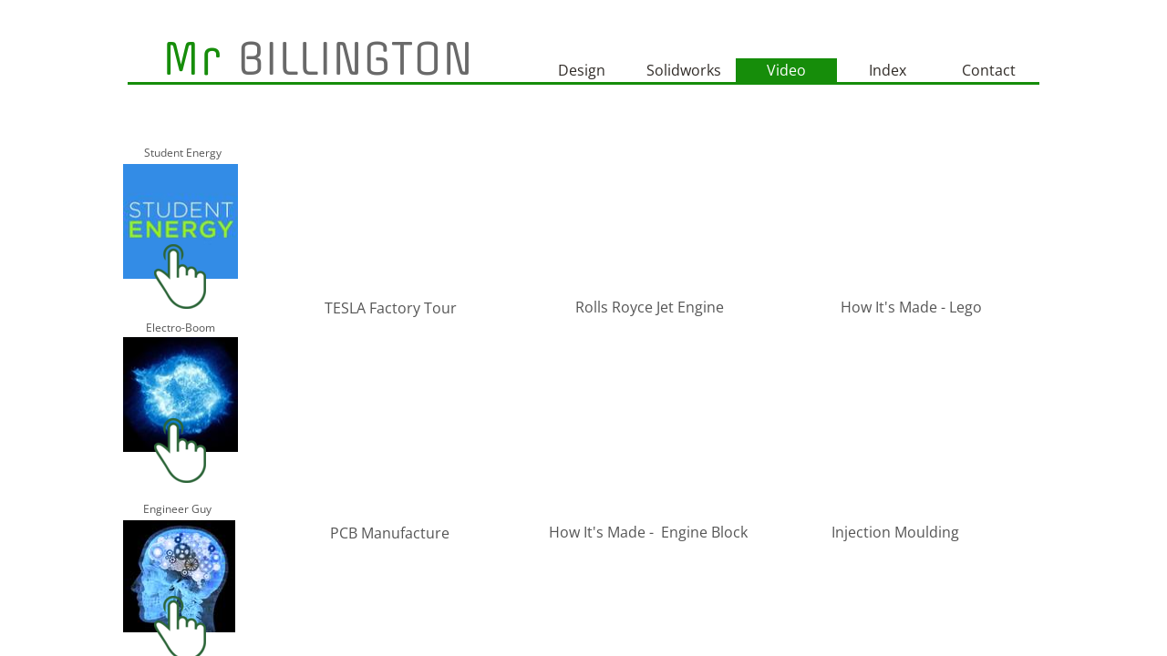

--- FILE ---
content_type: text/html; charset=utf-8
request_url: http://www.mrbillington.com/video.html
body_size: 11751
content:
 <!DOCTYPE html><html lang="en" dir="ltr" data-tcc-ignore=""><head><title>Video</title><meta http-equiv="content-type" content="text/html; charset=UTF-8"><meta http-equiv="X-UA-Compatible" content="IE=edge,chrome=1"><link rel="stylesheet" type="text/css" href="site.css?v="><script> if (typeof ($sf) === "undefined") { $sf = { baseUrl: "https://img1.wsimg.com/wst/v7/WSB7_J_20240306_0009_DEP-03062_4696/v2", skin: "app", preload: 0, require: { jquery: "https://img1.wsimg.com/wst/v7/WSB7_J_20240306_0009_DEP-03062_4696/v2/libs/jquery/jq.js", paths: { "wsbcore": "common/wsb/core", "knockout": "libs/knockout/knockout" } } }; } </script><script id="duel" src="//img1.wsimg.com/starfield/duel/v2.5.8/duel.js?appid=O3BkA5J1#TzNCa0E1SjF2Mi41Ljdwcm9k"></script><script> define('jquery', ['jq!starfield/jquery.mod'], function(m) { return m; }); define('appconfig', [], { documentDownloadBaseUrl: 'http://nebula.wsimg.com' }); </script><meta http-equiv="Content-Location" content="video.html"><meta name="generator" content="Starfield Technologies; Go Daddy Website Builder 7.0.5350"><meta property="og:type" content="website"><meta property="og:title" content="Video"><meta property="og:site_name" content="Mr Billington"><meta property="og:url" content="http://www.mrbillington.com/video.html"><meta property="og:image" content="//nebula.wsimg.com/fd99b812e2293e91d58f0519645e36dd?AccessKeyId=566BD8E34B7EC1CB5AFE&disposition=0&alloworigin=1"><meta property="og:locale" content="en_GB"></head><body><style data-inline-fonts>/* vietnamese */
@font-face {
  font-family: 'Allura';
  font-style: normal;
  font-weight: 400;
  src: url(https://img1.wsimg.com/gfonts/s/allura/v23/9oRPNYsQpS4zjuA_hAgWDto.woff2) format('woff2');
  unicode-range: U+0102-0103, U+0110-0111, U+0128-0129, U+0168-0169, U+01A0-01A1, U+01AF-01B0, U+0300-0301, U+0303-0304, U+0308-0309, U+0323, U+0329, U+1EA0-1EF9, U+20AB;
}
/* latin-ext */
@font-face {
  font-family: 'Allura';
  font-style: normal;
  font-weight: 400;
  src: url(https://img1.wsimg.com/gfonts/s/allura/v23/9oRPNYsQpS4zjuA_hQgWDto.woff2) format('woff2');
  unicode-range: U+0100-02BA, U+02BD-02C5, U+02C7-02CC, U+02CE-02D7, U+02DD-02FF, U+0304, U+0308, U+0329, U+1D00-1DBF, U+1E00-1E9F, U+1EF2-1EFF, U+2020, U+20A0-20AB, U+20AD-20C0, U+2113, U+2C60-2C7F, U+A720-A7FF;
}
/* latin */
@font-face {
  font-family: 'Allura';
  font-style: normal;
  font-weight: 400;
  src: url(https://img1.wsimg.com/gfonts/s/allura/v23/9oRPNYsQpS4zjuA_iwgW.woff2) format('woff2');
  unicode-range: U+0000-00FF, U+0131, U+0152-0153, U+02BB-02BC, U+02C6, U+02DA, U+02DC, U+0304, U+0308, U+0329, U+2000-206F, U+20AC, U+2122, U+2191, U+2193, U+2212, U+2215, U+FEFF, U+FFFD;
}
/* cyrillic */
@font-face {
  font-family: 'Amatic SC';
  font-style: normal;
  font-weight: 400;
  src: url(https://img1.wsimg.com/gfonts/s/amaticsc/v28/TUZyzwprpvBS1izr_vOEDuSfQZQ.woff2) format('woff2');
  unicode-range: U+0301, U+0400-045F, U+0490-0491, U+04B0-04B1, U+2116;
}
/* hebrew */
@font-face {
  font-family: 'Amatic SC';
  font-style: normal;
  font-weight: 400;
  src: url(https://img1.wsimg.com/gfonts/s/amaticsc/v28/TUZyzwprpvBS1izr_vOECOSfQZQ.woff2) format('woff2');
  unicode-range: U+0307-0308, U+0590-05FF, U+200C-2010, U+20AA, U+25CC, U+FB1D-FB4F;
}
/* vietnamese */
@font-face {
  font-family: 'Amatic SC';
  font-style: normal;
  font-weight: 400;
  src: url(https://img1.wsimg.com/gfonts/s/amaticsc/v28/TUZyzwprpvBS1izr_vOEBeSfQZQ.woff2) format('woff2');
  unicode-range: U+0102-0103, U+0110-0111, U+0128-0129, U+0168-0169, U+01A0-01A1, U+01AF-01B0, U+0300-0301, U+0303-0304, U+0308-0309, U+0323, U+0329, U+1EA0-1EF9, U+20AB;
}
/* latin-ext */
@font-face {
  font-family: 'Amatic SC';
  font-style: normal;
  font-weight: 400;
  src: url(https://img1.wsimg.com/gfonts/s/amaticsc/v28/TUZyzwprpvBS1izr_vOEBOSfQZQ.woff2) format('woff2');
  unicode-range: U+0100-02BA, U+02BD-02C5, U+02C7-02CC, U+02CE-02D7, U+02DD-02FF, U+0304, U+0308, U+0329, U+1D00-1DBF, U+1E00-1E9F, U+1EF2-1EFF, U+2020, U+20A0-20AB, U+20AD-20C0, U+2113, U+2C60-2C7F, U+A720-A7FF;
}
/* latin */
@font-face {
  font-family: 'Amatic SC';
  font-style: normal;
  font-weight: 400;
  src: url(https://img1.wsimg.com/gfonts/s/amaticsc/v28/TUZyzwprpvBS1izr_vOECuSf.woff2) format('woff2');
  unicode-range: U+0000-00FF, U+0131, U+0152-0153, U+02BB-02BC, U+02C6, U+02DA, U+02DC, U+0304, U+0308, U+0329, U+2000-206F, U+20AC, U+2122, U+2191, U+2193, U+2212, U+2215, U+FEFF, U+FFFD;
}
/* vietnamese */
@font-face {
  font-family: 'Arizonia';
  font-style: normal;
  font-weight: 400;
  src: url(https://img1.wsimg.com/gfonts/s/arizonia/v23/neIIzCemt4A5qa7mv5WOFqwKUQ.woff2) format('woff2');
  unicode-range: U+0102-0103, U+0110-0111, U+0128-0129, U+0168-0169, U+01A0-01A1, U+01AF-01B0, U+0300-0301, U+0303-0304, U+0308-0309, U+0323, U+0329, U+1EA0-1EF9, U+20AB;
}
/* latin-ext */
@font-face {
  font-family: 'Arizonia';
  font-style: normal;
  font-weight: 400;
  src: url(https://img1.wsimg.com/gfonts/s/arizonia/v23/neIIzCemt4A5qa7mv5WPFqwKUQ.woff2) format('woff2');
  unicode-range: U+0100-02BA, U+02BD-02C5, U+02C7-02CC, U+02CE-02D7, U+02DD-02FF, U+0304, U+0308, U+0329, U+1D00-1DBF, U+1E00-1E9F, U+1EF2-1EFF, U+2020, U+20A0-20AB, U+20AD-20C0, U+2113, U+2C60-2C7F, U+A720-A7FF;
}
/* latin */
@font-face {
  font-family: 'Arizonia';
  font-style: normal;
  font-weight: 400;
  src: url(https://img1.wsimg.com/gfonts/s/arizonia/v23/neIIzCemt4A5qa7mv5WBFqw.woff2) format('woff2');
  unicode-range: U+0000-00FF, U+0131, U+0152-0153, U+02BB-02BC, U+02C6, U+02DA, U+02DC, U+0304, U+0308, U+0329, U+2000-206F, U+20AC, U+2122, U+2191, U+2193, U+2212, U+2215, U+FEFF, U+FFFD;
}
/* latin */
@font-face {
  font-family: 'Averia Sans Libre';
  font-style: normal;
  font-weight: 400;
  src: url(https://img1.wsimg.com/gfonts/s/averiasanslibre/v20/ga6XaxZG_G5OvCf_rt7FH3B6BHLMEdVOEoI.woff2) format('woff2');
  unicode-range: U+0000-00FF, U+0131, U+0152-0153, U+02BB-02BC, U+02C6, U+02DA, U+02DC, U+0304, U+0308, U+0329, U+2000-206F, U+20AC, U+2122, U+2191, U+2193, U+2212, U+2215, U+FEFF, U+FFFD;
}
/* latin */
@font-face {
  font-family: 'Cabin Sketch';
  font-style: normal;
  font-weight: 400;
  src: url(https://img1.wsimg.com/gfonts/s/cabinsketch/v23/QGYpz_kZZAGCONcK2A4bGOj8mNhN.woff2) format('woff2');
  unicode-range: U+0000-00FF, U+0131, U+0152-0153, U+02BB-02BC, U+02C6, U+02DA, U+02DC, U+0304, U+0308, U+0329, U+2000-206F, U+20AC, U+2122, U+2191, U+2193, U+2212, U+2215, U+FEFF, U+FFFD;
}
/* vietnamese */
@font-face {
  font-family: 'Francois One';
  font-style: normal;
  font-weight: 400;
  src: url(https://img1.wsimg.com/gfonts/s/francoisone/v22/_Xmr-H4zszafZw3A-KPSZut9zgiRi_Y.woff2) format('woff2');
  unicode-range: U+0102-0103, U+0110-0111, U+0128-0129, U+0168-0169, U+01A0-01A1, U+01AF-01B0, U+0300-0301, U+0303-0304, U+0308-0309, U+0323, U+0329, U+1EA0-1EF9, U+20AB;
}
/* latin-ext */
@font-face {
  font-family: 'Francois One';
  font-style: normal;
  font-weight: 400;
  src: url(https://img1.wsimg.com/gfonts/s/francoisone/v22/_Xmr-H4zszafZw3A-KPSZut9zwiRi_Y.woff2) format('woff2');
  unicode-range: U+0100-02BA, U+02BD-02C5, U+02C7-02CC, U+02CE-02D7, U+02DD-02FF, U+0304, U+0308, U+0329, U+1D00-1DBF, U+1E00-1E9F, U+1EF2-1EFF, U+2020, U+20A0-20AB, U+20AD-20C0, U+2113, U+2C60-2C7F, U+A720-A7FF;
}
/* latin */
@font-face {
  font-family: 'Francois One';
  font-style: normal;
  font-weight: 400;
  src: url(https://img1.wsimg.com/gfonts/s/francoisone/v22/_Xmr-H4zszafZw3A-KPSZut9wQiR.woff2) format('woff2');
  unicode-range: U+0000-00FF, U+0131, U+0152-0153, U+02BB-02BC, U+02C6, U+02DA, U+02DC, U+0304, U+0308, U+0329, U+2000-206F, U+20AC, U+2122, U+2191, U+2193, U+2212, U+2215, U+FEFF, U+FFFD;
}
/* latin-ext */
@font-face {
  font-family: 'Fredericka the Great';
  font-style: normal;
  font-weight: 400;
  src: url(https://img1.wsimg.com/gfonts/s/frederickathegreat/v23/9Bt33CxNwt7aOctW2xjbCstzwVKsIBVV--StxbcVcg.woff2) format('woff2');
  unicode-range: U+0100-02BA, U+02BD-02C5, U+02C7-02CC, U+02CE-02D7, U+02DD-02FF, U+0304, U+0308, U+0329, U+1D00-1DBF, U+1E00-1E9F, U+1EF2-1EFF, U+2020, U+20A0-20AB, U+20AD-20C0, U+2113, U+2C60-2C7F, U+A720-A7FF;
}
/* latin */
@font-face {
  font-family: 'Fredericka the Great';
  font-style: normal;
  font-weight: 400;
  src: url(https://img1.wsimg.com/gfonts/s/frederickathegreat/v23/9Bt33CxNwt7aOctW2xjbCstzwVKsIBVV--Sjxbc.woff2) format('woff2');
  unicode-range: U+0000-00FF, U+0131, U+0152-0153, U+02BB-02BC, U+02C6, U+02DA, U+02DC, U+0304, U+0308, U+0329, U+2000-206F, U+20AC, U+2122, U+2191, U+2193, U+2212, U+2215, U+FEFF, U+FFFD;
}
/* latin */
@font-face {
  font-family: 'Jacques Francois Shadow';
  font-style: normal;
  font-weight: 400;
  src: url(https://img1.wsimg.com/gfonts/s/jacquesfrancoisshadow/v27/KR1FBtOz8PKTMk-kqdkLVrvR0ECFrB6Pin-2_p8Suno.woff2) format('woff2');
  unicode-range: U+0000-00FF, U+0131, U+0152-0153, U+02BB-02BC, U+02C6, U+02DA, U+02DC, U+0304, U+0308, U+0329, U+2000-206F, U+20AC, U+2122, U+2191, U+2193, U+2212, U+2215, U+FEFF, U+FFFD;
}
/* latin */
@font-face {
  font-family: 'Josefin Slab';
  font-style: normal;
  font-weight: 400;
  src: url(https://img1.wsimg.com/gfonts/s/josefinslab/v29/lW-swjwOK3Ps5GSJlNNkMalNpiZe_ldbOR4W71msR349Kg.woff2) format('woff2');
  unicode-range: U+0000-00FF, U+0131, U+0152-0153, U+02BB-02BC, U+02C6, U+02DA, U+02DC, U+0304, U+0308, U+0329, U+2000-206F, U+20AC, U+2122, U+2191, U+2193, U+2212, U+2215, U+FEFF, U+FFFD;
}
/* latin-ext */
@font-face {
  font-family: 'Kaushan Script';
  font-style: normal;
  font-weight: 400;
  src: url(https://img1.wsimg.com/gfonts/s/kaushanscript/v19/vm8vdRfvXFLG3OLnsO15WYS5DG72wNJHMw.woff2) format('woff2');
  unicode-range: U+0100-02BA, U+02BD-02C5, U+02C7-02CC, U+02CE-02D7, U+02DD-02FF, U+0304, U+0308, U+0329, U+1D00-1DBF, U+1E00-1E9F, U+1EF2-1EFF, U+2020, U+20A0-20AB, U+20AD-20C0, U+2113, U+2C60-2C7F, U+A720-A7FF;
}
/* latin */
@font-face {
  font-family: 'Kaushan Script';
  font-style: normal;
  font-weight: 400;
  src: url(https://img1.wsimg.com/gfonts/s/kaushanscript/v19/vm8vdRfvXFLG3OLnsO15WYS5DG74wNI.woff2) format('woff2');
  unicode-range: U+0000-00FF, U+0131, U+0152-0153, U+02BB-02BC, U+02C6, U+02DA, U+02DC, U+0304, U+0308, U+0329, U+2000-206F, U+20AC, U+2122, U+2191, U+2193, U+2212, U+2215, U+FEFF, U+FFFD;
}
/* latin-ext */
@font-face {
  font-family: 'Love Ya Like A Sister';
  font-style: normal;
  font-weight: 400;
  src: url(https://img1.wsimg.com/gfonts/s/loveyalikeasister/v23/R70EjzUBlOqPeouhFDfR80-0FhOqJubN-BeL-3xdgGE.woff2) format('woff2');
  unicode-range: U+0100-02BA, U+02BD-02C5, U+02C7-02CC, U+02CE-02D7, U+02DD-02FF, U+0304, U+0308, U+0329, U+1D00-1DBF, U+1E00-1E9F, U+1EF2-1EFF, U+2020, U+20A0-20AB, U+20AD-20C0, U+2113, U+2C60-2C7F, U+A720-A7FF;
}
/* latin */
@font-face {
  font-family: 'Love Ya Like A Sister';
  font-style: normal;
  font-weight: 400;
  src: url(https://img1.wsimg.com/gfonts/s/loveyalikeasister/v23/R70EjzUBlOqPeouhFDfR80-0FhOqJubN-BeL9Xxd.woff2) format('woff2');
  unicode-range: U+0000-00FF, U+0131, U+0152-0153, U+02BB-02BC, U+02C6, U+02DA, U+02DC, U+0304, U+0308, U+0329, U+2000-206F, U+20AC, U+2122, U+2191, U+2193, U+2212, U+2215, U+FEFF, U+FFFD;
}
/* cyrillic-ext */
@font-face {
  font-family: 'Merriweather';
  font-style: normal;
  font-weight: 400;
  font-stretch: 100%;
  src: url(https://img1.wsimg.com/gfonts/s/merriweather/v33/u-4D0qyriQwlOrhSvowK_l5UcA6zuSYEqOzpPe3HOZJ5eX1WtLaQwmYiScCmDxhtNOKl8yDr3icaGV31GvU.woff2) format('woff2');
  unicode-range: U+0460-052F, U+1C80-1C8A, U+20B4, U+2DE0-2DFF, U+A640-A69F, U+FE2E-FE2F;
}
/* cyrillic */
@font-face {
  font-family: 'Merriweather';
  font-style: normal;
  font-weight: 400;
  font-stretch: 100%;
  src: url(https://img1.wsimg.com/gfonts/s/merriweather/v33/u-4D0qyriQwlOrhSvowK_l5UcA6zuSYEqOzpPe3HOZJ5eX1WtLaQwmYiScCmDxhtNOKl8yDr3icaEF31GvU.woff2) format('woff2');
  unicode-range: U+0301, U+0400-045F, U+0490-0491, U+04B0-04B1, U+2116;
}
/* vietnamese */
@font-face {
  font-family: 'Merriweather';
  font-style: normal;
  font-weight: 400;
  font-stretch: 100%;
  src: url(https://img1.wsimg.com/gfonts/s/merriweather/v33/u-4D0qyriQwlOrhSvowK_l5UcA6zuSYEqOzpPe3HOZJ5eX1WtLaQwmYiScCmDxhtNOKl8yDr3icaG131GvU.woff2) format('woff2');
  unicode-range: U+0102-0103, U+0110-0111, U+0128-0129, U+0168-0169, U+01A0-01A1, U+01AF-01B0, U+0300-0301, U+0303-0304, U+0308-0309, U+0323, U+0329, U+1EA0-1EF9, U+20AB;
}
/* latin-ext */
@font-face {
  font-family: 'Merriweather';
  font-style: normal;
  font-weight: 400;
  font-stretch: 100%;
  src: url(https://img1.wsimg.com/gfonts/s/merriweather/v33/u-4D0qyriQwlOrhSvowK_l5UcA6zuSYEqOzpPe3HOZJ5eX1WtLaQwmYiScCmDxhtNOKl8yDr3icaGl31GvU.woff2) format('woff2');
  unicode-range: U+0100-02BA, U+02BD-02C5, U+02C7-02CC, U+02CE-02D7, U+02DD-02FF, U+0304, U+0308, U+0329, U+1D00-1DBF, U+1E00-1E9F, U+1EF2-1EFF, U+2020, U+20A0-20AB, U+20AD-20C0, U+2113, U+2C60-2C7F, U+A720-A7FF;
}
/* latin */
@font-face {
  font-family: 'Merriweather';
  font-style: normal;
  font-weight: 400;
  font-stretch: 100%;
  src: url(https://img1.wsimg.com/gfonts/s/merriweather/v33/u-4D0qyriQwlOrhSvowK_l5UcA6zuSYEqOzpPe3HOZJ5eX1WtLaQwmYiScCmDxhtNOKl8yDr3icaFF31.woff2) format('woff2');
  unicode-range: U+0000-00FF, U+0131, U+0152-0153, U+02BB-02BC, U+02C6, U+02DA, U+02DC, U+0304, U+0308, U+0329, U+2000-206F, U+20AC, U+2122, U+2191, U+2193, U+2212, U+2215, U+FEFF, U+FFFD;
}
/* latin-ext */
@font-face {
  font-family: 'Offside';
  font-style: normal;
  font-weight: 400;
  src: url(https://img1.wsimg.com/gfonts/s/offside/v26/HI_KiYMWKa9QrAykc5joR6-d.woff2) format('woff2');
  unicode-range: U+0100-02BA, U+02BD-02C5, U+02C7-02CC, U+02CE-02D7, U+02DD-02FF, U+0304, U+0308, U+0329, U+1D00-1DBF, U+1E00-1E9F, U+1EF2-1EFF, U+2020, U+20A0-20AB, U+20AD-20C0, U+2113, U+2C60-2C7F, U+A720-A7FF;
}
/* latin */
@font-face {
  font-family: 'Offside';
  font-style: normal;
  font-weight: 400;
  src: url(https://img1.wsimg.com/gfonts/s/offside/v26/HI_KiYMWKa9QrAykc5boRw.woff2) format('woff2');
  unicode-range: U+0000-00FF, U+0131, U+0152-0153, U+02BB-02BC, U+02C6, U+02DA, U+02DC, U+0304, U+0308, U+0329, U+2000-206F, U+20AC, U+2122, U+2191, U+2193, U+2212, U+2215, U+FEFF, U+FFFD;
}
/* cyrillic-ext */
@font-face {
  font-family: 'Open Sans';
  font-style: normal;
  font-weight: 400;
  font-stretch: 100%;
  src: url(https://img1.wsimg.com/gfonts/s/opensans/v44/memSYaGs126MiZpBA-UvWbX2vVnXBbObj2OVZyOOSr4dVJWUgsjZ0B4taVIGxA.woff2) format('woff2');
  unicode-range: U+0460-052F, U+1C80-1C8A, U+20B4, U+2DE0-2DFF, U+A640-A69F, U+FE2E-FE2F;
}
/* cyrillic */
@font-face {
  font-family: 'Open Sans';
  font-style: normal;
  font-weight: 400;
  font-stretch: 100%;
  src: url(https://img1.wsimg.com/gfonts/s/opensans/v44/memSYaGs126MiZpBA-UvWbX2vVnXBbObj2OVZyOOSr4dVJWUgsjZ0B4kaVIGxA.woff2) format('woff2');
  unicode-range: U+0301, U+0400-045F, U+0490-0491, U+04B0-04B1, U+2116;
}
/* greek-ext */
@font-face {
  font-family: 'Open Sans';
  font-style: normal;
  font-weight: 400;
  font-stretch: 100%;
  src: url(https://img1.wsimg.com/gfonts/s/opensans/v44/memSYaGs126MiZpBA-UvWbX2vVnXBbObj2OVZyOOSr4dVJWUgsjZ0B4saVIGxA.woff2) format('woff2');
  unicode-range: U+1F00-1FFF;
}
/* greek */
@font-face {
  font-family: 'Open Sans';
  font-style: normal;
  font-weight: 400;
  font-stretch: 100%;
  src: url(https://img1.wsimg.com/gfonts/s/opensans/v44/memSYaGs126MiZpBA-UvWbX2vVnXBbObj2OVZyOOSr4dVJWUgsjZ0B4jaVIGxA.woff2) format('woff2');
  unicode-range: U+0370-0377, U+037A-037F, U+0384-038A, U+038C, U+038E-03A1, U+03A3-03FF;
}
/* hebrew */
@font-face {
  font-family: 'Open Sans';
  font-style: normal;
  font-weight: 400;
  font-stretch: 100%;
  src: url(https://img1.wsimg.com/gfonts/s/opensans/v44/memSYaGs126MiZpBA-UvWbX2vVnXBbObj2OVZyOOSr4dVJWUgsjZ0B4iaVIGxA.woff2) format('woff2');
  unicode-range: U+0307-0308, U+0590-05FF, U+200C-2010, U+20AA, U+25CC, U+FB1D-FB4F;
}
/* math */
@font-face {
  font-family: 'Open Sans';
  font-style: normal;
  font-weight: 400;
  font-stretch: 100%;
  src: url(https://img1.wsimg.com/gfonts/s/opensans/v44/memSYaGs126MiZpBA-UvWbX2vVnXBbObj2OVZyOOSr4dVJWUgsjZ0B5caVIGxA.woff2) format('woff2');
  unicode-range: U+0302-0303, U+0305, U+0307-0308, U+0310, U+0312, U+0315, U+031A, U+0326-0327, U+032C, U+032F-0330, U+0332-0333, U+0338, U+033A, U+0346, U+034D, U+0391-03A1, U+03A3-03A9, U+03B1-03C9, U+03D1, U+03D5-03D6, U+03F0-03F1, U+03F4-03F5, U+2016-2017, U+2034-2038, U+203C, U+2040, U+2043, U+2047, U+2050, U+2057, U+205F, U+2070-2071, U+2074-208E, U+2090-209C, U+20D0-20DC, U+20E1, U+20E5-20EF, U+2100-2112, U+2114-2115, U+2117-2121, U+2123-214F, U+2190, U+2192, U+2194-21AE, U+21B0-21E5, U+21F1-21F2, U+21F4-2211, U+2213-2214, U+2216-22FF, U+2308-230B, U+2310, U+2319, U+231C-2321, U+2336-237A, U+237C, U+2395, U+239B-23B7, U+23D0, U+23DC-23E1, U+2474-2475, U+25AF, U+25B3, U+25B7, U+25BD, U+25C1, U+25CA, U+25CC, U+25FB, U+266D-266F, U+27C0-27FF, U+2900-2AFF, U+2B0E-2B11, U+2B30-2B4C, U+2BFE, U+3030, U+FF5B, U+FF5D, U+1D400-1D7FF, U+1EE00-1EEFF;
}
/* symbols */
@font-face {
  font-family: 'Open Sans';
  font-style: normal;
  font-weight: 400;
  font-stretch: 100%;
  src: url(https://img1.wsimg.com/gfonts/s/opensans/v44/memSYaGs126MiZpBA-UvWbX2vVnXBbObj2OVZyOOSr4dVJWUgsjZ0B5OaVIGxA.woff2) format('woff2');
  unicode-range: U+0001-000C, U+000E-001F, U+007F-009F, U+20DD-20E0, U+20E2-20E4, U+2150-218F, U+2190, U+2192, U+2194-2199, U+21AF, U+21E6-21F0, U+21F3, U+2218-2219, U+2299, U+22C4-22C6, U+2300-243F, U+2440-244A, U+2460-24FF, U+25A0-27BF, U+2800-28FF, U+2921-2922, U+2981, U+29BF, U+29EB, U+2B00-2BFF, U+4DC0-4DFF, U+FFF9-FFFB, U+10140-1018E, U+10190-1019C, U+101A0, U+101D0-101FD, U+102E0-102FB, U+10E60-10E7E, U+1D2C0-1D2D3, U+1D2E0-1D37F, U+1F000-1F0FF, U+1F100-1F1AD, U+1F1E6-1F1FF, U+1F30D-1F30F, U+1F315, U+1F31C, U+1F31E, U+1F320-1F32C, U+1F336, U+1F378, U+1F37D, U+1F382, U+1F393-1F39F, U+1F3A7-1F3A8, U+1F3AC-1F3AF, U+1F3C2, U+1F3C4-1F3C6, U+1F3CA-1F3CE, U+1F3D4-1F3E0, U+1F3ED, U+1F3F1-1F3F3, U+1F3F5-1F3F7, U+1F408, U+1F415, U+1F41F, U+1F426, U+1F43F, U+1F441-1F442, U+1F444, U+1F446-1F449, U+1F44C-1F44E, U+1F453, U+1F46A, U+1F47D, U+1F4A3, U+1F4B0, U+1F4B3, U+1F4B9, U+1F4BB, U+1F4BF, U+1F4C8-1F4CB, U+1F4D6, U+1F4DA, U+1F4DF, U+1F4E3-1F4E6, U+1F4EA-1F4ED, U+1F4F7, U+1F4F9-1F4FB, U+1F4FD-1F4FE, U+1F503, U+1F507-1F50B, U+1F50D, U+1F512-1F513, U+1F53E-1F54A, U+1F54F-1F5FA, U+1F610, U+1F650-1F67F, U+1F687, U+1F68D, U+1F691, U+1F694, U+1F698, U+1F6AD, U+1F6B2, U+1F6B9-1F6BA, U+1F6BC, U+1F6C6-1F6CF, U+1F6D3-1F6D7, U+1F6E0-1F6EA, U+1F6F0-1F6F3, U+1F6F7-1F6FC, U+1F700-1F7FF, U+1F800-1F80B, U+1F810-1F847, U+1F850-1F859, U+1F860-1F887, U+1F890-1F8AD, U+1F8B0-1F8BB, U+1F8C0-1F8C1, U+1F900-1F90B, U+1F93B, U+1F946, U+1F984, U+1F996, U+1F9E9, U+1FA00-1FA6F, U+1FA70-1FA7C, U+1FA80-1FA89, U+1FA8F-1FAC6, U+1FACE-1FADC, U+1FADF-1FAE9, U+1FAF0-1FAF8, U+1FB00-1FBFF;
}
/* vietnamese */
@font-face {
  font-family: 'Open Sans';
  font-style: normal;
  font-weight: 400;
  font-stretch: 100%;
  src: url(https://img1.wsimg.com/gfonts/s/opensans/v44/memSYaGs126MiZpBA-UvWbX2vVnXBbObj2OVZyOOSr4dVJWUgsjZ0B4vaVIGxA.woff2) format('woff2');
  unicode-range: U+0102-0103, U+0110-0111, U+0128-0129, U+0168-0169, U+01A0-01A1, U+01AF-01B0, U+0300-0301, U+0303-0304, U+0308-0309, U+0323, U+0329, U+1EA0-1EF9, U+20AB;
}
/* latin-ext */
@font-face {
  font-family: 'Open Sans';
  font-style: normal;
  font-weight: 400;
  font-stretch: 100%;
  src: url(https://img1.wsimg.com/gfonts/s/opensans/v44/memSYaGs126MiZpBA-UvWbX2vVnXBbObj2OVZyOOSr4dVJWUgsjZ0B4uaVIGxA.woff2) format('woff2');
  unicode-range: U+0100-02BA, U+02BD-02C5, U+02C7-02CC, U+02CE-02D7, U+02DD-02FF, U+0304, U+0308, U+0329, U+1D00-1DBF, U+1E00-1E9F, U+1EF2-1EFF, U+2020, U+20A0-20AB, U+20AD-20C0, U+2113, U+2C60-2C7F, U+A720-A7FF;
}
/* latin */
@font-face {
  font-family: 'Open Sans';
  font-style: normal;
  font-weight: 400;
  font-stretch: 100%;
  src: url(https://img1.wsimg.com/gfonts/s/opensans/v44/memSYaGs126MiZpBA-UvWbX2vVnXBbObj2OVZyOOSr4dVJWUgsjZ0B4gaVI.woff2) format('woff2');
  unicode-range: U+0000-00FF, U+0131, U+0152-0153, U+02BB-02BC, U+02C6, U+02DA, U+02DC, U+0304, U+0308, U+0329, U+2000-206F, U+20AC, U+2122, U+2191, U+2193, U+2212, U+2215, U+FEFF, U+FFFD;
}
/* cyrillic-ext */
@font-face {
  font-family: 'Oswald';
  font-style: normal;
  font-weight: 400;
  src: url(https://img1.wsimg.com/gfonts/s/oswald/v57/TK3_WkUHHAIjg75cFRf3bXL8LICs1_FvsUtiZTaR.woff2) format('woff2');
  unicode-range: U+0460-052F, U+1C80-1C8A, U+20B4, U+2DE0-2DFF, U+A640-A69F, U+FE2E-FE2F;
}
/* cyrillic */
@font-face {
  font-family: 'Oswald';
  font-style: normal;
  font-weight: 400;
  src: url(https://img1.wsimg.com/gfonts/s/oswald/v57/TK3_WkUHHAIjg75cFRf3bXL8LICs1_FvsUJiZTaR.woff2) format('woff2');
  unicode-range: U+0301, U+0400-045F, U+0490-0491, U+04B0-04B1, U+2116;
}
/* vietnamese */
@font-face {
  font-family: 'Oswald';
  font-style: normal;
  font-weight: 400;
  src: url(https://img1.wsimg.com/gfonts/s/oswald/v57/TK3_WkUHHAIjg75cFRf3bXL8LICs1_FvsUliZTaR.woff2) format('woff2');
  unicode-range: U+0102-0103, U+0110-0111, U+0128-0129, U+0168-0169, U+01A0-01A1, U+01AF-01B0, U+0300-0301, U+0303-0304, U+0308-0309, U+0323, U+0329, U+1EA0-1EF9, U+20AB;
}
/* latin-ext */
@font-face {
  font-family: 'Oswald';
  font-style: normal;
  font-weight: 400;
  src: url(https://img1.wsimg.com/gfonts/s/oswald/v57/TK3_WkUHHAIjg75cFRf3bXL8LICs1_FvsUhiZTaR.woff2) format('woff2');
  unicode-range: U+0100-02BA, U+02BD-02C5, U+02C7-02CC, U+02CE-02D7, U+02DD-02FF, U+0304, U+0308, U+0329, U+1D00-1DBF, U+1E00-1E9F, U+1EF2-1EFF, U+2020, U+20A0-20AB, U+20AD-20C0, U+2113, U+2C60-2C7F, U+A720-A7FF;
}
/* latin */
@font-face {
  font-family: 'Oswald';
  font-style: normal;
  font-weight: 400;
  src: url(https://img1.wsimg.com/gfonts/s/oswald/v57/TK3_WkUHHAIjg75cFRf3bXL8LICs1_FvsUZiZQ.woff2) format('woff2');
  unicode-range: U+0000-00FF, U+0131, U+0152-0153, U+02BB-02BC, U+02C6, U+02DA, U+02DC, U+0304, U+0308, U+0329, U+2000-206F, U+20AC, U+2122, U+2191, U+2193, U+2212, U+2215, U+FEFF, U+FFFD;
}
/* latin-ext */
@font-face {
  font-family: 'Over the Rainbow';
  font-style: normal;
  font-weight: 400;
  src: url(https://img1.wsimg.com/gfonts/s/overtherainbow/v23/11haGoXG1k_HKhMLUWz7Mc7vvW5ulvqs9eA2.woff2) format('woff2');
  unicode-range: U+0100-02BA, U+02BD-02C5, U+02C7-02CC, U+02CE-02D7, U+02DD-02FF, U+0304, U+0308, U+0329, U+1D00-1DBF, U+1E00-1E9F, U+1EF2-1EFF, U+2020, U+20A0-20AB, U+20AD-20C0, U+2113, U+2C60-2C7F, U+A720-A7FF;
}
/* latin */
@font-face {
  font-family: 'Over the Rainbow';
  font-style: normal;
  font-weight: 400;
  src: url(https://img1.wsimg.com/gfonts/s/overtherainbow/v23/11haGoXG1k_HKhMLUWz7Mc7vvW5ulvSs9Q.woff2) format('woff2');
  unicode-range: U+0000-00FF, U+0131, U+0152-0153, U+02BB-02BC, U+02C6, U+02DA, U+02DC, U+0304, U+0308, U+0329, U+2000-206F, U+20AC, U+2122, U+2191, U+2193, U+2212, U+2215, U+FEFF, U+FFFD;
}
/* cyrillic-ext */
@font-face {
  font-family: 'Pacifico';
  font-style: normal;
  font-weight: 400;
  src: url(https://img1.wsimg.com/gfonts/s/pacifico/v23/FwZY7-Qmy14u9lezJ-6K6MmTpA.woff2) format('woff2');
  unicode-range: U+0460-052F, U+1C80-1C8A, U+20B4, U+2DE0-2DFF, U+A640-A69F, U+FE2E-FE2F;
}
/* cyrillic */
@font-face {
  font-family: 'Pacifico';
  font-style: normal;
  font-weight: 400;
  src: url(https://img1.wsimg.com/gfonts/s/pacifico/v23/FwZY7-Qmy14u9lezJ-6D6MmTpA.woff2) format('woff2');
  unicode-range: U+0301, U+0400-045F, U+0490-0491, U+04B0-04B1, U+2116;
}
/* vietnamese */
@font-face {
  font-family: 'Pacifico';
  font-style: normal;
  font-weight: 400;
  src: url(https://img1.wsimg.com/gfonts/s/pacifico/v23/FwZY7-Qmy14u9lezJ-6I6MmTpA.woff2) format('woff2');
  unicode-range: U+0102-0103, U+0110-0111, U+0128-0129, U+0168-0169, U+01A0-01A1, U+01AF-01B0, U+0300-0301, U+0303-0304, U+0308-0309, U+0323, U+0329, U+1EA0-1EF9, U+20AB;
}
/* latin-ext */
@font-face {
  font-family: 'Pacifico';
  font-style: normal;
  font-weight: 400;
  src: url(https://img1.wsimg.com/gfonts/s/pacifico/v23/FwZY7-Qmy14u9lezJ-6J6MmTpA.woff2) format('woff2');
  unicode-range: U+0100-02BA, U+02BD-02C5, U+02C7-02CC, U+02CE-02D7, U+02DD-02FF, U+0304, U+0308, U+0329, U+1D00-1DBF, U+1E00-1E9F, U+1EF2-1EFF, U+2020, U+20A0-20AB, U+20AD-20C0, U+2113, U+2C60-2C7F, U+A720-A7FF;
}
/* latin */
@font-face {
  font-family: 'Pacifico';
  font-style: normal;
  font-weight: 400;
  src: url(https://img1.wsimg.com/gfonts/s/pacifico/v23/FwZY7-Qmy14u9lezJ-6H6Mk.woff2) format('woff2');
  unicode-range: U+0000-00FF, U+0131, U+0152-0153, U+02BB-02BC, U+02C6, U+02DA, U+02DC, U+0304, U+0308, U+0329, U+2000-206F, U+20AC, U+2122, U+2191, U+2193, U+2212, U+2215, U+FEFF, U+FFFD;
}
/* latin-ext */
@font-face {
  font-family: 'Romanesco';
  font-style: normal;
  font-weight: 400;
  src: url(https://img1.wsimg.com/gfonts/s/romanesco/v22/w8gYH2ozQOY7_r_J7mSX1XYKmOo.woff2) format('woff2');
  unicode-range: U+0100-02BA, U+02BD-02C5, U+02C7-02CC, U+02CE-02D7, U+02DD-02FF, U+0304, U+0308, U+0329, U+1D00-1DBF, U+1E00-1E9F, U+1EF2-1EFF, U+2020, U+20A0-20AB, U+20AD-20C0, U+2113, U+2C60-2C7F, U+A720-A7FF;
}
/* latin */
@font-face {
  font-family: 'Romanesco';
  font-style: normal;
  font-weight: 400;
  src: url(https://img1.wsimg.com/gfonts/s/romanesco/v22/w8gYH2ozQOY7_r_J7mSX23YK.woff2) format('woff2');
  unicode-range: U+0000-00FF, U+0131, U+0152-0153, U+02BB-02BC, U+02C6, U+02DA, U+02DC, U+0304, U+0308, U+0329, U+2000-206F, U+20AC, U+2122, U+2191, U+2193, U+2212, U+2215, U+FEFF, U+FFFD;
}
/* latin-ext */
@font-face {
  font-family: 'Sacramento';
  font-style: normal;
  font-weight: 400;
  src: url(https://img1.wsimg.com/gfonts/s/sacramento/v17/buEzpo6gcdjy0EiZMBUG4CMf_exL.woff2) format('woff2');
  unicode-range: U+0100-02BA, U+02BD-02C5, U+02C7-02CC, U+02CE-02D7, U+02DD-02FF, U+0304, U+0308, U+0329, U+1D00-1DBF, U+1E00-1E9F, U+1EF2-1EFF, U+2020, U+20A0-20AB, U+20AD-20C0, U+2113, U+2C60-2C7F, U+A720-A7FF;
}
/* latin */
@font-face {
  font-family: 'Sacramento';
  font-style: normal;
  font-weight: 400;
  src: url(https://img1.wsimg.com/gfonts/s/sacramento/v17/buEzpo6gcdjy0EiZMBUG4C0f_Q.woff2) format('woff2');
  unicode-range: U+0000-00FF, U+0131, U+0152-0153, U+02BB-02BC, U+02C6, U+02DA, U+02DC, U+0304, U+0308, U+0329, U+2000-206F, U+20AC, U+2122, U+2191, U+2193, U+2212, U+2215, U+FEFF, U+FFFD;
}
/* latin-ext */
@font-face {
  font-family: 'Seaweed Script';
  font-style: normal;
  font-weight: 400;
  src: url(https://img1.wsimg.com/gfonts/s/seaweedscript/v17/bx6cNx6Tne2pxOATYE8C_Rsoe3WA8qY2VQ.woff2) format('woff2');
  unicode-range: U+0100-02BA, U+02BD-02C5, U+02C7-02CC, U+02CE-02D7, U+02DD-02FF, U+0304, U+0308, U+0329, U+1D00-1DBF, U+1E00-1E9F, U+1EF2-1EFF, U+2020, U+20A0-20AB, U+20AD-20C0, U+2113, U+2C60-2C7F, U+A720-A7FF;
}
/* latin */
@font-face {
  font-family: 'Seaweed Script';
  font-style: normal;
  font-weight: 400;
  src: url(https://img1.wsimg.com/gfonts/s/seaweedscript/v17/bx6cNx6Tne2pxOATYE8C_Rsoe3WO8qY.woff2) format('woff2');
  unicode-range: U+0000-00FF, U+0131, U+0152-0153, U+02BB-02BC, U+02C6, U+02DA, U+02DC, U+0304, U+0308, U+0329, U+2000-206F, U+20AC, U+2122, U+2191, U+2193, U+2212, U+2215, U+FEFF, U+FFFD;
}
/* latin-ext */
@font-face {
  font-family: 'Special Elite';
  font-style: normal;
  font-weight: 400;
  src: url(https://img1.wsimg.com/gfonts/s/specialelite/v20/XLYgIZbkc4JPUL5CVArUVL0ntn4OSEFt.woff2) format('woff2');
  unicode-range: U+0100-02BA, U+02BD-02C5, U+02C7-02CC, U+02CE-02D7, U+02DD-02FF, U+0304, U+0308, U+0329, U+1D00-1DBF, U+1E00-1E9F, U+1EF2-1EFF, U+2020, U+20A0-20AB, U+20AD-20C0, U+2113, U+2C60-2C7F, U+A720-A7FF;
}
/* latin */
@font-face {
  font-family: 'Special Elite';
  font-style: normal;
  font-weight: 400;
  src: url(https://img1.wsimg.com/gfonts/s/specialelite/v20/XLYgIZbkc4JPUL5CVArUVL0ntnAOSA.woff2) format('woff2');
  unicode-range: U+0000-00FF, U+0131, U+0152-0153, U+02BB-02BC, U+02C6, U+02DA, U+02DC, U+0304, U+0308, U+0329, U+2000-206F, U+20AC, U+2122, U+2191, U+2193, U+2212, U+2215, U+FEFF, U+FFFD;
}

/* cyrillic-ext */
@font-face {
  font-family: 'Open Sans';
  font-style: normal;
  font-weight: 400;
  font-stretch: 100%;
  src: url(https://img1.wsimg.com/gfonts/s/opensans/v44/memSYaGs126MiZpBA-UvWbX2vVnXBbObj2OVZyOOSr4dVJWUgsjZ0B4taVIGxA.woff2) format('woff2');
  unicode-range: U+0460-052F, U+1C80-1C8A, U+20B4, U+2DE0-2DFF, U+A640-A69F, U+FE2E-FE2F;
}
/* cyrillic */
@font-face {
  font-family: 'Open Sans';
  font-style: normal;
  font-weight: 400;
  font-stretch: 100%;
  src: url(https://img1.wsimg.com/gfonts/s/opensans/v44/memSYaGs126MiZpBA-UvWbX2vVnXBbObj2OVZyOOSr4dVJWUgsjZ0B4kaVIGxA.woff2) format('woff2');
  unicode-range: U+0301, U+0400-045F, U+0490-0491, U+04B0-04B1, U+2116;
}
/* greek-ext */
@font-face {
  font-family: 'Open Sans';
  font-style: normal;
  font-weight: 400;
  font-stretch: 100%;
  src: url(https://img1.wsimg.com/gfonts/s/opensans/v44/memSYaGs126MiZpBA-UvWbX2vVnXBbObj2OVZyOOSr4dVJWUgsjZ0B4saVIGxA.woff2) format('woff2');
  unicode-range: U+1F00-1FFF;
}
/* greek */
@font-face {
  font-family: 'Open Sans';
  font-style: normal;
  font-weight: 400;
  font-stretch: 100%;
  src: url(https://img1.wsimg.com/gfonts/s/opensans/v44/memSYaGs126MiZpBA-UvWbX2vVnXBbObj2OVZyOOSr4dVJWUgsjZ0B4jaVIGxA.woff2) format('woff2');
  unicode-range: U+0370-0377, U+037A-037F, U+0384-038A, U+038C, U+038E-03A1, U+03A3-03FF;
}
/* hebrew */
@font-face {
  font-family: 'Open Sans';
  font-style: normal;
  font-weight: 400;
  font-stretch: 100%;
  src: url(https://img1.wsimg.com/gfonts/s/opensans/v44/memSYaGs126MiZpBA-UvWbX2vVnXBbObj2OVZyOOSr4dVJWUgsjZ0B4iaVIGxA.woff2) format('woff2');
  unicode-range: U+0307-0308, U+0590-05FF, U+200C-2010, U+20AA, U+25CC, U+FB1D-FB4F;
}
/* math */
@font-face {
  font-family: 'Open Sans';
  font-style: normal;
  font-weight: 400;
  font-stretch: 100%;
  src: url(https://img1.wsimg.com/gfonts/s/opensans/v44/memSYaGs126MiZpBA-UvWbX2vVnXBbObj2OVZyOOSr4dVJWUgsjZ0B5caVIGxA.woff2) format('woff2');
  unicode-range: U+0302-0303, U+0305, U+0307-0308, U+0310, U+0312, U+0315, U+031A, U+0326-0327, U+032C, U+032F-0330, U+0332-0333, U+0338, U+033A, U+0346, U+034D, U+0391-03A1, U+03A3-03A9, U+03B1-03C9, U+03D1, U+03D5-03D6, U+03F0-03F1, U+03F4-03F5, U+2016-2017, U+2034-2038, U+203C, U+2040, U+2043, U+2047, U+2050, U+2057, U+205F, U+2070-2071, U+2074-208E, U+2090-209C, U+20D0-20DC, U+20E1, U+20E5-20EF, U+2100-2112, U+2114-2115, U+2117-2121, U+2123-214F, U+2190, U+2192, U+2194-21AE, U+21B0-21E5, U+21F1-21F2, U+21F4-2211, U+2213-2214, U+2216-22FF, U+2308-230B, U+2310, U+2319, U+231C-2321, U+2336-237A, U+237C, U+2395, U+239B-23B7, U+23D0, U+23DC-23E1, U+2474-2475, U+25AF, U+25B3, U+25B7, U+25BD, U+25C1, U+25CA, U+25CC, U+25FB, U+266D-266F, U+27C0-27FF, U+2900-2AFF, U+2B0E-2B11, U+2B30-2B4C, U+2BFE, U+3030, U+FF5B, U+FF5D, U+1D400-1D7FF, U+1EE00-1EEFF;
}
/* symbols */
@font-face {
  font-family: 'Open Sans';
  font-style: normal;
  font-weight: 400;
  font-stretch: 100%;
  src: url(https://img1.wsimg.com/gfonts/s/opensans/v44/memSYaGs126MiZpBA-UvWbX2vVnXBbObj2OVZyOOSr4dVJWUgsjZ0B5OaVIGxA.woff2) format('woff2');
  unicode-range: U+0001-000C, U+000E-001F, U+007F-009F, U+20DD-20E0, U+20E2-20E4, U+2150-218F, U+2190, U+2192, U+2194-2199, U+21AF, U+21E6-21F0, U+21F3, U+2218-2219, U+2299, U+22C4-22C6, U+2300-243F, U+2440-244A, U+2460-24FF, U+25A0-27BF, U+2800-28FF, U+2921-2922, U+2981, U+29BF, U+29EB, U+2B00-2BFF, U+4DC0-4DFF, U+FFF9-FFFB, U+10140-1018E, U+10190-1019C, U+101A0, U+101D0-101FD, U+102E0-102FB, U+10E60-10E7E, U+1D2C0-1D2D3, U+1D2E0-1D37F, U+1F000-1F0FF, U+1F100-1F1AD, U+1F1E6-1F1FF, U+1F30D-1F30F, U+1F315, U+1F31C, U+1F31E, U+1F320-1F32C, U+1F336, U+1F378, U+1F37D, U+1F382, U+1F393-1F39F, U+1F3A7-1F3A8, U+1F3AC-1F3AF, U+1F3C2, U+1F3C4-1F3C6, U+1F3CA-1F3CE, U+1F3D4-1F3E0, U+1F3ED, U+1F3F1-1F3F3, U+1F3F5-1F3F7, U+1F408, U+1F415, U+1F41F, U+1F426, U+1F43F, U+1F441-1F442, U+1F444, U+1F446-1F449, U+1F44C-1F44E, U+1F453, U+1F46A, U+1F47D, U+1F4A3, U+1F4B0, U+1F4B3, U+1F4B9, U+1F4BB, U+1F4BF, U+1F4C8-1F4CB, U+1F4D6, U+1F4DA, U+1F4DF, U+1F4E3-1F4E6, U+1F4EA-1F4ED, U+1F4F7, U+1F4F9-1F4FB, U+1F4FD-1F4FE, U+1F503, U+1F507-1F50B, U+1F50D, U+1F512-1F513, U+1F53E-1F54A, U+1F54F-1F5FA, U+1F610, U+1F650-1F67F, U+1F687, U+1F68D, U+1F691, U+1F694, U+1F698, U+1F6AD, U+1F6B2, U+1F6B9-1F6BA, U+1F6BC, U+1F6C6-1F6CF, U+1F6D3-1F6D7, U+1F6E0-1F6EA, U+1F6F0-1F6F3, U+1F6F7-1F6FC, U+1F700-1F7FF, U+1F800-1F80B, U+1F810-1F847, U+1F850-1F859, U+1F860-1F887, U+1F890-1F8AD, U+1F8B0-1F8BB, U+1F8C0-1F8C1, U+1F900-1F90B, U+1F93B, U+1F946, U+1F984, U+1F996, U+1F9E9, U+1FA00-1FA6F, U+1FA70-1FA7C, U+1FA80-1FA89, U+1FA8F-1FAC6, U+1FACE-1FADC, U+1FADF-1FAE9, U+1FAF0-1FAF8, U+1FB00-1FBFF;
}
/* vietnamese */
@font-face {
  font-family: 'Open Sans';
  font-style: normal;
  font-weight: 400;
  font-stretch: 100%;
  src: url(https://img1.wsimg.com/gfonts/s/opensans/v44/memSYaGs126MiZpBA-UvWbX2vVnXBbObj2OVZyOOSr4dVJWUgsjZ0B4vaVIGxA.woff2) format('woff2');
  unicode-range: U+0102-0103, U+0110-0111, U+0128-0129, U+0168-0169, U+01A0-01A1, U+01AF-01B0, U+0300-0301, U+0303-0304, U+0308-0309, U+0323, U+0329, U+1EA0-1EF9, U+20AB;
}
/* latin-ext */
@font-face {
  font-family: 'Open Sans';
  font-style: normal;
  font-weight: 400;
  font-stretch: 100%;
  src: url(https://img1.wsimg.com/gfonts/s/opensans/v44/memSYaGs126MiZpBA-UvWbX2vVnXBbObj2OVZyOOSr4dVJWUgsjZ0B4uaVIGxA.woff2) format('woff2');
  unicode-range: U+0100-02BA, U+02BD-02C5, U+02C7-02CC, U+02CE-02D7, U+02DD-02FF, U+0304, U+0308, U+0329, U+1D00-1DBF, U+1E00-1E9F, U+1EF2-1EFF, U+2020, U+20A0-20AB, U+20AD-20C0, U+2113, U+2C60-2C7F, U+A720-A7FF;
}
/* latin */
@font-face {
  font-family: 'Open Sans';
  font-style: normal;
  font-weight: 400;
  font-stretch: 100%;
  src: url(https://img1.wsimg.com/gfonts/s/opensans/v44/memSYaGs126MiZpBA-UvWbX2vVnXBbObj2OVZyOOSr4dVJWUgsjZ0B4gaVI.woff2) format('woff2');
  unicode-range: U+0000-00FF, U+0131, U+0152-0153, U+02BB-02BC, U+02C6, U+02DA, U+02DC, U+0304, U+0308, U+0329, U+2000-206F, U+20AC, U+2122, U+2191, U+2193, U+2212, U+2215, U+FEFF, U+FFFD;
}
</style><style type="text/css"> #wsb-element-e6316ee4-4d8f-40ed-a1f9-ac4bc8983364{top:2924px;left:-1px;position:absolute;z-index:1}#wsb-element-e6316ee4-4d8f-40ed-a1f9-ac4bc8983364 .txt{width:510px;height:35px}#wsb-element-a55aa1ae-4a4b-4a04-8c82-f2ac16c729b6{top:-10px;left:0px;position:absolute;z-index:1}#wsb-element-a55aa1ae-4a4b-4a04-8c82-f2ac16c729b6 .wsb-line-element{width:1000px;height:20px}#wsb-element-57580e37-519d-476e-9b60-6877f3c1b42f{top:2918px;left:-4px;position:absolute;z-index:498}#wsb-element-57580e37-519d-476e-9b60-6877f3c1b42f .wsb-line-element{width:1000px;height:20px}#wsb-element-344ceb59-05e1-4cae-bcae-2be264b69272{top:-76.03px;left:38px;position:absolute;z-index:1}#wsb-element-344ceb59-05e1-4cae-bcae-2be264b69272 .txt{width:372px;height:77px}#wsb-element-2d1bd980-dd28-45fe-a5ce-4c3d2d1f0fce{top:2926px;left:872px;position:absolute;z-index:499}#wsb-element-2d1bd980-dd28-45fe-a5ce-4c3d2d1f0fce .wsb-htmlsnippet-element{width:116px;height:36px;overflow:hidden;margin:auto}#wsb-element-28490263-086f-4963-908e-6ca452382b43{top:-36px;left:441.98px;position:absolute;z-index:400}#wsb-element-28490263-086f-4963-908e-6ca452382b43{width:558px;height:40px}#wsb-element-25c48f82-c39d-421d-9ee0-7f3ce3b3df24{top:-60.54px;left:17px;position:absolute;z-index:1}#wsb-element-25c48f82-c39d-421d-9ee0-7f3ce3b3df24 .wsb-button{border:solid 1px transparent;-webkit-border-radius:5px;-moz-border-radius:5px;-o-border-radius:5px;border-radius:5px;width:398px;height:50px}#wsb-element-f3f95b09-8628-4923-8129-3504eb0757df{top:1219px;left:462px;position:absolute;z-index:1223}#wsb-element-f3f95b09-8628-4923-8129-3504eb0757df .txt{width:218px;height:27px}#wsb-element-f252b237-00dd-488e-a9b8-6fd9bf936431{top:271px;left:446px;position:absolute;z-index:114}#wsb-element-f252b237-00dd-488e-a9b8-6fd9bf936431>div{-webkit-border-radius:13px;-moz-border-radius:13px;-o-border-radius:13px;border-radius:13px;padding:0px}#wsb-element-f252b237-00dd-488e-a9b8-6fd9bf936431 .youtube{width:250px;height:200px}#wsb-element-f252b237-00dd-488e-a9b8-6fd9bf936431 iframe,#wsb-element-f252b237-00dd-488e-a9b8-6fd9bf936431 .youtube{-webkit-border-radius:13px;-moz-border-radius:13px;-o-border-radius:13px;border-radius:13px}#wsb-element-f0acca98-984a-4f3b-8e62-a5e2f59f3a51{top:727px;left:464px;position:absolute;z-index:293}#wsb-element-f0acca98-984a-4f3b-8e62-a5e2f59f3a51 .txt{width:218px;height:27px}#wsb-element-e60615e8-cfa3-41a6-a5df-2516c3c326ec{top:554px;left:29.49px;position:absolute;z-index:1291}#wsb-element-e60615e8-cfa3-41a6-a5df-2516c3c326ec .wsb-image-inner{}#wsb-element-e60615e8-cfa3-41a6-a5df-2516c3c326ec .wsb-image-inner div{width:57px;height:71.44px;position:relative;overflow:hidden}#wsb-element-e60615e8-cfa3-41a6-a5df-2516c3c326ec img{position:absolute}#wsb-element-e0f2cf12-31dc-4211-87e1-1e4de9c50c8e{top:1219px;left:179px;position:absolute;z-index:896}#wsb-element-e0f2cf12-31dc-4211-87e1-1e4de9c50c8e .txt{width:218px;height:27px}#wsb-element-df736f0b-8138-4f36-9b80-74699c12d5be{top:224px;left:463px;position:absolute;z-index:111}#wsb-element-df736f0b-8138-4f36-9b80-74699c12d5be .txt{width:218px;height:27px}#wsb-element-d6eac547-3e72-4adf-bcdc-3892f99b2173{top:774px;left:731px;position:absolute;z-index:892}#wsb-element-d6eac547-3e72-4adf-bcdc-3892f99b2173>div{}#wsb-element-d6eac547-3e72-4adf-bcdc-3892f99b2173 .youtube{width:258px;height:201px}#wsb-element-d3e459c8-7ee9-4b9d-b802-e5efae2023b3{top:271px;left:733px;position:absolute;z-index:116}#wsb-element-d3e459c8-7ee9-4b9d-b802-e5efae2023b3>div{-webkit-border-radius:13px;-moz-border-radius:13px;-o-border-radius:13px;border-radius:13px;padding:0px}#wsb-element-d3e459c8-7ee9-4b9d-b802-e5efae2023b3 .youtube{width:250px;height:200px}#wsb-element-d3e459c8-7ee9-4b9d-b802-e5efae2023b3 iframe,#wsb-element-d3e459c8-7ee9-4b9d-b802-e5efae2023b3 .youtube{-webkit-border-radius:13px;-moz-border-radius:13px;-o-border-radius:13px;border-radius:13px}#wsb-element-d335b112-eee5-45c8-96a0-81ed702d88c7{top:270px;left:-5px;position:absolute;z-index:1286}#wsb-element-d335b112-eee5-45c8-96a0-81ed702d88c7 .wsb-image-inner{}#wsb-element-d335b112-eee5-45c8-96a0-81ed702d88c7 .wsb-image-inner div{width:126px;height:126px;position:relative;overflow:hidden}#wsb-element-d335b112-eee5-45c8-96a0-81ed702d88c7 img{position:absolute}#wsb-element-d07ef879-aaf8-4685-a451-8bed17197921{top:472px;left:178px;position:absolute;z-index:113}#wsb-element-d07ef879-aaf8-4685-a451-8bed17197921 .txt{width:218px;height:27px}#wsb-element-c4603247-f34b-468c-a6d9-6fd8664650a8{top:225px;left:179px;position:absolute;z-index:110}#wsb-element-c4603247-f34b-468c-a6d9-6fd8664650a8 .txt{width:218px;height:27px}#wsb-element-bbfaafa0-ec8d-42c2-8b46-087f77ea1093{top:974px;left:462px;position:absolute;z-index:302}#wsb-element-bbfaafa0-ec8d-42c2-8b46-087f77ea1093 .txt{width:218px;height:27px}#wsb-element-b5ae92c4-f41e-4953-9a5b-a162f7f2cacc{top:740px;left:29.48px;position:absolute;z-index:1296}#wsb-element-b5ae92c4-f41e-4953-9a5b-a162f7f2cacc .wsb-image-inner{}#wsb-element-b5ae92c4-f41e-4953-9a5b-a162f7f2cacc .wsb-image-inner div{width:57px;height:71.44px;position:relative;overflow:hidden}#wsb-element-b5ae92c4-f41e-4953-9a5b-a162f7f2cacc img{position:absolute}#wsb-element-b2c2a9c7-aa06-41d6-aaea-8f97fdcc97c3{top:359px;left:29.48px;position:absolute;z-index:1287}#wsb-element-b2c2a9c7-aa06-41d6-aaea-8f97fdcc97c3 .wsb-image-inner{}#wsb-element-b2c2a9c7-aa06-41d6-aaea-8f97fdcc97c3 .wsb-image-inner div{width:57px;height:71.44px;position:relative;overflow:hidden}#wsb-element-b2c2a9c7-aa06-41d6-aaea-8f97fdcc97c3 img{position:absolute}#wsb-element-aba55ca4-a376-44c1-8fea-445358ba167f{top:974px;left:176px;position:absolute;z-index:300}#wsb-element-aba55ca4-a376-44c1-8fea-445358ba167f .txt{width:218px;height:27px}#wsb-element-9dda4790-f49a-4e35-ba5e-3979cd4c4d00{top:245px;left:6.49px;position:absolute;z-index:1293}#wsb-element-9dda4790-f49a-4e35-ba5e-3979cd4c4d00 .txt{width:103px;height:27px}#wsb-element-9ceac28b-3df7-4dd0-89cd-7051b32b2b50{top:470.99px;left:-5px;position:absolute;z-index:1290}#wsb-element-9ceac28b-3df7-4dd0-89cd-7051b32b2b50 .wsb-image-inner{}#wsb-element-9ceac28b-3df7-4dd0-89cd-7051b32b2b50 .wsb-image-inner div{width:123px;height:123px;position:relative;overflow:hidden}#wsb-element-9ceac28b-3df7-4dd0-89cd-7051b32b2b50 img{position:absolute}#wsb-element-9ca9935b-da31-4236-b2b2-9653c274afed{top:25px;left:163px;position:absolute;z-index:106}#wsb-element-9ca9935b-da31-4236-b2b2-9653c274afed>div{-webkit-border-radius:13px;-moz-border-radius:13px;-o-border-radius:13px;border-radius:13px;padding:0px}#wsb-element-9ca9935b-da31-4236-b2b2-9653c274afed .youtube{width:250px;height:200px}#wsb-element-9ca9935b-da31-4236-b2b2-9653c274afed iframe,#wsb-element-9ca9935b-da31-4236-b2b2-9653c274afed .youtube{-webkit-border-radius:13px;-moz-border-radius:13px;-o-border-radius:13px;border-radius:13px}#wsb-element-98104748-11a6-40cb-9058-c12cc119c2bb{top:774px;left:160px;position:absolute;z-index:299}#wsb-element-98104748-11a6-40cb-9058-c12cc119c2bb>div{-webkit-border-radius:13px;-moz-border-radius:13px;-o-border-radius:13px;border-radius:13px;padding:0px}#wsb-element-98104748-11a6-40cb-9058-c12cc119c2bb .youtube{width:250px;height:200px}#wsb-element-98104748-11a6-40cb-9058-c12cc119c2bb iframe,#wsb-element-98104748-11a6-40cb-9058-c12cc119c2bb .youtube{-webkit-border-radius:13px;-moz-border-radius:13px;-o-border-radius:13px;border-radius:13px}#wsb-element-94068838-0632-489a-93ea-3c3689c0aea0{top:727px;left:751px;position:absolute;z-index:298}#wsb-element-94068838-0632-489a-93ea-3c3689c0aea0 .txt{width:218px;height:27px}#wsb-element-8e1c67b2-b363-416f-9828-86e9c79c9549{top:527px;left:446px;position:absolute;z-index:292}#wsb-element-8e1c67b2-b363-416f-9828-86e9c79c9549>div{-webkit-border-radius:13px;-moz-border-radius:13px;-o-border-radius:13px;border-radius:13px;padding:0px}#wsb-element-8e1c67b2-b363-416f-9828-86e9c79c9549 .youtube{width:250px;height:200px}#wsb-element-8e1c67b2-b363-416f-9828-86e9c79c9549 iframe,#wsb-element-8e1c67b2-b363-416f-9828-86e9c79c9549 .youtube{-webkit-border-radius:13px;-moz-border-radius:13px;-o-border-radius:13px;border-radius:13px}#wsb-element-88341031-6d31-446a-a182-e1920e966951{top:443.99px;left:1.49px;position:absolute;z-index:1294}#wsb-element-88341031-6d31-446a-a182-e1920e966951 .txt{width:107px;height:27px}#wsb-element-80f241f5-be78-4dbd-9f6d-b08252e57e47{top:24px;left:447px;position:absolute;z-index:107}#wsb-element-80f241f5-be78-4dbd-9f6d-b08252e57e47>div{-webkit-border-radius:13px;-moz-border-radius:13px;-o-border-radius:13px;border-radius:13px;padding:0px}#wsb-element-80f241f5-be78-4dbd-9f6d-b08252e57e47 .youtube{width:250px;height:200px}#wsb-element-80f241f5-be78-4dbd-9f6d-b08252e57e47 iframe,#wsb-element-80f241f5-be78-4dbd-9f6d-b08252e57e47 .youtube{-webkit-border-radius:13px;-moz-border-radius:13px;-o-border-radius:13px;border-radius:13px}#wsb-element-78bea380-8622-449b-8fbe-935263771a40{top:471px;left:733px;position:absolute;z-index:117}#wsb-element-78bea380-8622-449b-8fbe-935263771a40 .txt{width:218px;height:27px}#wsb-element-6b8c2b81-804d-4765-a9c4-88f74a663ea1{top:168px;left:29.49px;position:absolute;z-index:1285}#wsb-element-6b8c2b81-804d-4765-a9c4-88f74a663ea1 .wsb-image-inner{}#wsb-element-6b8c2b81-804d-4765-a9c4-88f74a663ea1 .wsb-image-inner div{width:57px;height:71.44px;position:relative;overflow:hidden}#wsb-element-6b8c2b81-804d-4765-a9c4-88f74a663ea1 img{position:absolute}#wsb-element-60f87f02-d3cb-48ec-8628-50836be477a7{top:80px;left:-5.01px;position:absolute;z-index:1284}#wsb-element-60f87f02-d3cb-48ec-8628-50836be477a7 .wsb-image-inner{}#wsb-element-60f87f02-d3cb-48ec-8628-50836be477a7 .wsb-image-inner div{width:126px;height:126px;position:relative;overflow:hidden}#wsb-element-60f87f02-d3cb-48ec-8628-50836be477a7 img{position:absolute}#wsb-element-563357b0-faf8-4ab1-aa9c-a44f8fa88c70{top:1219px;left:755px;position:absolute;z-index:1244}#wsb-element-563357b0-faf8-4ab1-aa9c-a44f8fa88c70 .txt{width:218px;height:27px}#wsb-element-5422a42a-720d-44bd-b707-f56b3ae5b7ed{top:657px;left:-5px;position:absolute;z-index:1295}#wsb-element-5422a42a-720d-44bd-b707-f56b3ae5b7ed .wsb-image-inner{}#wsb-element-5422a42a-720d-44bd-b707-f56b3ae5b7ed .wsb-image-inner div{width:126px;height:120px;position:relative;overflow:hidden}#wsb-element-5422a42a-720d-44bd-b707-f56b3ae5b7ed img{position:absolute}#wsb-element-533df627-ab43-4b14-8fda-65a6cfb1e307{top:24px;left:734px;position:absolute;z-index:108}#wsb-element-533df627-ab43-4b14-8fda-65a6cfb1e307>div{-webkit-border-radius:13px;-moz-border-radius:13px;-o-border-radius:13px;border-radius:13px;padding:0px}#wsb-element-533df627-ab43-4b14-8fda-65a6cfb1e307 .youtube{width:250px;height:200px}#wsb-element-533df627-ab43-4b14-8fda-65a6cfb1e307 iframe,#wsb-element-533df627-ab43-4b14-8fda-65a6cfb1e307 .youtube{-webkit-border-radius:13px;-moz-border-radius:13px;-o-border-radius:13px;border-radius:13px}#wsb-element-4bee690a-79db-4c20-b696-8c7cb0a37986{top:630px;left:6.48px;position:absolute;z-index:1297}#wsb-element-4bee690a-79db-4c20-b696-8c7cb0a37986 .txt{width:103px;height:27px}#wsb-element-40f74fc2-a8b0-4c36-8d44-27e6573fa2b5{top:1019px;left:443px;position:absolute;z-index:1222}#wsb-element-40f74fc2-a8b0-4c36-8d44-27e6573fa2b5>div{-webkit-border-radius:13px;-moz-border-radius:13px;-o-border-radius:13px;border-radius:13px;padding:0px}#wsb-element-40f74fc2-a8b0-4c36-8d44-27e6573fa2b5 .youtube{width:250px;height:200px}#wsb-element-40f74fc2-a8b0-4c36-8d44-27e6573fa2b5 iframe,#wsb-element-40f74fc2-a8b0-4c36-8d44-27e6573fa2b5 .youtube{-webkit-border-radius:13px;-moz-border-radius:13px;-o-border-radius:13px;border-radius:13px}#wsb-element-39ca9bd2-ef1f-481c-94ac-8a0bbd9c1007{top:471px;left:462px;position:absolute;z-index:115}#wsb-element-39ca9bd2-ef1f-481c-94ac-8a0bbd9c1007 .txt{width:218px;height:27px}#wsb-element-2ccb7b5a-6c37-48c5-8f60-cb92010ef4c9{top:1019px;left:160px;position:absolute;z-index:895}#wsb-element-2ccb7b5a-6c37-48c5-8f60-cb92010ef4c9>div{-webkit-border-radius:13px;-moz-border-radius:13px;-o-border-radius:13px;border-radius:13px;padding:0px}#wsb-element-2ccb7b5a-6c37-48c5-8f60-cb92010ef4c9 .youtube{width:250px;height:200px}#wsb-element-2ccb7b5a-6c37-48c5-8f60-cb92010ef4c9 iframe,#wsb-element-2ccb7b5a-6c37-48c5-8f60-cb92010ef4c9 .youtube{-webkit-border-radius:13px;-moz-border-radius:13px;-o-border-radius:13px;border-radius:13px}#wsb-element-21bff513-99c5-441d-88c3-dd64137c5101{top:774px;left:444px;position:absolute;z-index:301}#wsb-element-21bff513-99c5-441d-88c3-dd64137c5101>div{-webkit-border-radius:13px;-moz-border-radius:13px;-o-border-radius:13px;border-radius:13px;padding:0px}#wsb-element-21bff513-99c5-441d-88c3-dd64137c5101 .youtube{width:250px;height:200px}#wsb-element-21bff513-99c5-441d-88c3-dd64137c5101 iframe,#wsb-element-21bff513-99c5-441d-88c3-dd64137c5101 .youtube{-webkit-border-radius:13px;-moz-border-radius:13px;-o-border-radius:13px;border-radius:13px}#wsb-element-206f51fc-296a-429e-b069-62d1aad0750d{top:850px;left:-5.01px;position:absolute;z-index:1441}#wsb-element-206f51fc-296a-429e-b069-62d1aad0750d .wsb-image-inner{}#wsb-element-206f51fc-296a-429e-b069-62d1aad0750d .wsb-image-inner div{width:126px;height:126px;position:relative;overflow:hidden}#wsb-element-206f51fc-296a-429e-b069-62d1aad0750d img{position:absolute}#wsb-element-1fc9a7d2-9e74-4a53-acff-da7ae0edf976{top:727px;left:177px;position:absolute;z-index:119}#wsb-element-1fc9a7d2-9e74-4a53-acff-da7ae0edf976 .txt{width:218px;height:27px}#wsb-element-1cb0e6dd-d5f3-41e6-967e-4fb70a76b672{top:524px;left:733px;position:absolute;z-index:297}#wsb-element-1cb0e6dd-d5f3-41e6-967e-4fb70a76b672>div{-webkit-border-radius:13px;-moz-border-radius:13px;-o-border-radius:13px;border-radius:13px;padding:0px}#wsb-element-1cb0e6dd-d5f3-41e6-967e-4fb70a76b672 .youtube{width:255px;height:203px}#wsb-element-1cb0e6dd-d5f3-41e6-967e-4fb70a76b672 iframe,#wsb-element-1cb0e6dd-d5f3-41e6-967e-4fb70a76b672 .youtube{-webkit-border-radius:13px;-moz-border-radius:13px;-o-border-radius:13px;border-radius:13px}#wsb-element-1863a5fc-fc00-40d3-9fa0-e95eb49725e6{top:53px;left:13.99px;position:absolute;z-index:1292}#wsb-element-1863a5fc-fc00-40d3-9fa0-e95eb49725e6 .txt{width:93px;height:27px}#wsb-element-15dbcff9-2101-49f4-bd77-b34a6a839fa5{top:224px;left:750px;position:absolute;z-index:112}#wsb-element-15dbcff9-2101-49f4-bd77-b34a6a839fa5 .txt{width:218px;height:27px}#wsb-element-139261b2-a27f-47b6-a8b8-4aa84673ff0c{top:527px;left:162px;position:absolute;z-index:118}#wsb-element-139261b2-a27f-47b6-a8b8-4aa84673ff0c>div{-webkit-border-radius:13px;-moz-border-radius:13px;-o-border-radius:13px;border-radius:13px;padding:0px}#wsb-element-139261b2-a27f-47b6-a8b8-4aa84673ff0c .youtube{width:250px;height:200px}#wsb-element-139261b2-a27f-47b6-a8b8-4aa84673ff0c iframe,#wsb-element-139261b2-a27f-47b6-a8b8-4aa84673ff0c .youtube{-webkit-border-radius:13px;-moz-border-radius:13px;-o-border-radius:13px;border-radius:13px}#wsb-element-1005e50a-3924-48bb-bfcc-7b788a2bd3af{top:929.55px;left:29.48px;position:absolute;z-index:1442}#wsb-element-1005e50a-3924-48bb-bfcc-7b788a2bd3af .wsb-image-inner{}#wsb-element-1005e50a-3924-48bb-bfcc-7b788a2bd3af .wsb-image-inner div{width:57px;height:71.44px;position:relative;overflow:hidden}#wsb-element-1005e50a-3924-48bb-bfcc-7b788a2bd3af img{position:absolute}#wsb-element-0ae3d50d-b99d-49f7-966f-7adfc9d4b09a{top:1019px;left:739px;position:absolute;z-index:1243}#wsb-element-0ae3d50d-b99d-49f7-966f-7adfc9d4b09a>div{-webkit-border-radius:13px;-moz-border-radius:13px;-o-border-radius:13px;border-radius:13px;padding:0px}#wsb-element-0ae3d50d-b99d-49f7-966f-7adfc9d4b09a .youtube{width:250px;height:200px}#wsb-element-0ae3d50d-b99d-49f7-966f-7adfc9d4b09a iframe,#wsb-element-0ae3d50d-b99d-49f7-966f-7adfc9d4b09a .youtube{-webkit-border-radius:13px;-moz-border-radius:13px;-o-border-radius:13px;border-radius:13px}#wsb-element-06d172fe-fd73-4d6c-84be-eb02c0444469{top:974px;left:747px;position:absolute;z-index:893}#wsb-element-06d172fe-fd73-4d6c-84be-eb02c0444469 .txt{width:218px;height:27px}#wsb-element-06c79bc4-c60a-4d3d-b440-0ac93188161d{top:272px;left:162px;position:absolute;z-index:109}#wsb-element-06c79bc4-c60a-4d3d-b440-0ac93188161d>div{-webkit-border-radius:13px;-moz-border-radius:13px;-o-border-radius:13px;border-radius:13px;padding:0px}#wsb-element-06c79bc4-c60a-4d3d-b440-0ac93188161d .youtube{width:250px;height:200px}#wsb-element-06c79bc4-c60a-4d3d-b440-0ac93188161d iframe,#wsb-element-06c79bc4-c60a-4d3d-b440-0ac93188161d .youtube{-webkit-border-radius:13px;-moz-border-radius:13px;-o-border-radius:13px;border-radius:13px}#wsb-element-007e0586-6713-4822-aaf2-eb08621f02b7{top:823px;left:6.48px;position:absolute;z-index:1443}#wsb-element-007e0586-6713-4822-aaf2-eb08621f02b7 .txt{width:103px;height:27px} </style><div class="wsb-canvas body" style="background-color: #ffffff; background-position-x: center; background-position-y: top; background-position: center top; background-repeat: no-repeat; position: fixed; top: 0; bottom: 0; left: 0; right: 0; width: 100%; height: 100%; overflow: hidden;"><div class="wsb-canvas-page-container" style="position: absolute; top: 0; bottom: 0; left: 0; right: 0; width: 100%; height: 100%; overflow: auto;"><div id="wsb-canvas-template-page" class="wsb-canvas-page page" style="height: 2620px; margin: auto; width: 1000px; background-color: transparent; position: relative; margin-top: 100px"><div id="wsb-canvas-template-container" style="position: absolute;"> <div id="wsb-element-e6316ee4-4d8f-40ed-a1f9-ac4bc8983364" class="wsb-element-text" data-type="element"> <div class="txt "><p><span style="font-size: 14px;">Copyright&nbsp;©&nbsp;A.F.Billington 2022. All rights reserved.</span><br></p></div> </div><div id="wsb-element-a55aa1ae-4a4b-4a04-8c82-f2ac16c729b6" class="wsb-element-line" data-type="element"> <div class="wsb-line-element" style="width: 1000px; height: 20px; width: 1000px;border-top: 3px solid #168d0a;opacity: 1;filter: alpha(opacity=1);"></div> </div><div id="wsb-element-57580e37-519d-476e-9b60-6877f3c1b42f" class="wsb-element-line" data-type="element"> <div class="wsb-line-element" style="width: 1000px; height: 20px; width: 1000px;border-top: 2px solid #168d0a;opacity: 1;filter: alpha(opacity=1);"></div> </div><div id="wsb-element-344ceb59-05e1-4cae-bcae-2be264b69272" class="wsb-element-text" data-type="element"> <div class="txt "><p><span style="font-family: offside;"><span style="color: rgb(4, 106, 56);">​<span class="editor_title">​​​​​​</span><span style="font-size: 48px;"></span></span><span style="color: rgb(22, 141, 10);"><span style="font-size: 48px;">Mr</span></span><span style="color: rgb(4, 106, 56);"></span><span style="color: rgb(180, 12, 38);"><span style="font-size: 48px;">&nbsp;</span></span><span style="font-size: 48px;"><span style="color: rgb(105, 105, 105);">BILLINGTON</span></span></span><strong></strong><br></p></div> </div><div id="wsb-element-2d1bd980-dd28-45fe-a5ce-4c3d2d1f0fce" class="wsb-element-htmlsnippet" data-type="element">




        <div class="wsb-htmlsnippet-element"><form action="https://www.paypal.com/cgi-bin/webscr" method="post" target="_top">
<input type="hidden" name="cmd" value="_s-xclick">
<input type="hidden" name="encrypted" value="-----BEGIN [base64]/YGfX2xKyx7fTkfQJdeC/ilWKKM7oBBCfVpMqNP37/[base64]/[base64]/hJl66/RGqrj5rFb08sAABNTzDTiqqNpJeBsYs/[base64]/MA0GCSqGSIb3DQEBBQUAA4GBAIFfOlaagFrl71+jq6OKidbWFSE+Q4FqROvdgIONth+8kSK//Y/4ihuE4Ymvzn5ceE3S/[base64] PKCS7-----
">
<input type="image" src="https://www.paypalobjects.com/en_GB/i/btn/btn_donate_LG.gif" border="0" name="submit" alt="PayPal – The safer, easier way to pay online!">
<img alt="" border="0" src="https://www.paypalobjects.com/en_GB/i/scr/pixel.gif" width="1" height="1">
</form></div>
</div><div id="wsb-element-28490263-086f-4963-908e-6ca452382b43" class="wsb-element-navigation" data-type="element"> <div style="width: 558px; height: 40px;" class="wsb-nav nav_theme nav-text-center nav-horizontal nav-btn-stretch wsb-navigation-rendered-top-level-container" id="wsb-nav-28490263-086f-4963-908e-6ca452382b43"><style> #wsb-nav-28490263-086f-4963-908e-6ca452382b43.wsb-navigation-rendered-top-level-container ul > li > a {color:#302b27;} #wsb-nav-28490263-086f-4963-908e-6ca452382b43.wsb-navigation-rendered-top-level-container > ul > li > a {font-size:16px;} #wsb-nav-28490263-086f-4963-908e-6ca452382b43.wsb-navigation-rendered-top-level-container ul > li:hover, #wsb-nav-28490263-086f-4963-908e-6ca452382b43.wsb-navigation-rendered-top-level-container ul > li:hover > a, #wsb-nav-28490263-086f-4963-908e-6ca452382b43.wsb-navigation-rendered-top-level-container ul > li.active:hover, #wsb-nav-28490263-086f-4963-908e-6ca452382b43.wsb-navigation-rendered-top-level-container ul > li.active > a:hover, #wsb-nav-28490263-086f-4963-908e-6ca452382b43.wsb-navigation-rendered-top-level-container ul > li.active .nav-subnav li:hover, #wsb-nav-28490263-086f-4963-908e-6ca452382b43.wsb-navigation-rendered-top-level-container ul > li.active .nav-subnav li:hover > a {background-color: !important;color:#168d0a !important;} #wsb-nav-28490263-086f-4963-908e-6ca452382b43.wsb-navigation-rendered-top-level-container > ul.wsb-navigation-rendered-top-level-menu > li.active, #wsb-nav-28490263-086f-4963-908e-6ca452382b43.wsb-navigation-rendered-top-level-container > ul.wsb-navigation-rendered-top-level-menu > li.active > a {background-image:none;background-color:#168d0a;color:#ffffff;} </style><ul class="wsb-navigation-rendered-top-level-menu "><li style="width: 20%"><a href="design.html" target="" data-title="Design" data-pageid="6d5634c2-010e-48bc-8979-5448a588307c" data-url="design.html">Design</a></li><li style="width: 20%"><a href="solidworks.html" target="" data-title="Solidworks" data-pageid="d7fd9174-b4b9-4bd9-88bc-828e1889a2f4" data-url="solidworks.html">Solidworks</a></li><li style="width: 20%" class="active"><a href="video.html" target="" data-title="Video" data-pageid="4558fd5a-1e2a-4bf4-aab4-ab93549d2d64" data-url="video.html">Video</a></li><li style="width: 20%"><a href="index.html" target="" data-title="Index" data-pageid="3b015854-9712-4e9b-bb76-74897e42e3d3" data-url="index.html">Index</a></li><li style="width: 20%"><a href="contact.html" target="" data-title="Contact" data-pageid="00000000-0000-0000-0000-000017844963" data-url="contact.html">Contact</a></li></ul></div> </div><div id="wsb-element-25c48f82-c39d-421d-9ee0-7f3ce3b3df24" class="wsb-element-button" data-type="element"> <div><a id="wsb-button-25c48f82-c39d-421d-9ee0-7f3ce3b3df24" class="wsb-button customStyle " href="home.html"><span class="button-content wsb-button-content" style="white-space:nowrap">.</span></a></div> </div><div id="wsb-element-f3f95b09-8628-4923-8129-3504eb0757df" class="wsb-element-text" data-type="element"> <div class="txt "><p style="text-align: center;">Tesla Documentary</p></div> </div><div id="wsb-element-f252b237-00dd-488e-a9b8-6fd9bf936431" class="wsb-element-youtube" data-type="element"> <div><div class="youtube"><iframe src="//www.youtube.com/embed/lsDoT2oVQUQ?feature=oembed&wmode=opaque&theme=light&showinfo=1&autoplay=0" frameborder="0" allowfullscreen="allowfullscreen" style="width:100%;height:100%;"></iframe></div></div> </div><div id="wsb-element-f0acca98-984a-4f3b-8e62-a5e2f59f3a51" class="wsb-element-text" data-type="element"> <div class="txt "><p style="text-align: center;">5 Axis CNC Lathe</p></div> </div><div id="wsb-element-e60615e8-cfa3-41a6-a5df-2516c3c326ec" class="wsb-element-image" data-type="element"> <div class="wsb-image-inner "><div class="img"><a href="https://www.youtube.com/playlist?list=PL7b293q4n8alo87lK74wa2iuJRVGmBxvH" rel=""><img src="//nebula.wsimg.com/9e9018c58a0639a86ee791d36332a9fb?AccessKeyId=566BD8E34B7EC1CB5AFE&amp;disposition=0&amp;alloworigin=1" style="vertical-align:middle;width:57px;height:71px;"></a></div></div> </div><div id="wsb-element-e0f2cf12-31dc-4211-87e1-1e4de9c50c8e" class="wsb-element-text" data-type="element"> <div class="txt "><p style="text-align: center;">Piezoelectric Crystals</p></div> </div><div id="wsb-element-df736f0b-8138-4f36-9b80-74699c12d5be" class="wsb-element-text" data-type="element"> <div class="txt "><p style="text-align: center;">Rolls Royce Jet Engine</p></div> </div><div id="wsb-element-d6eac547-3e72-4adf-bcdc-3892f99b2173" class="wsb-element-youtube" data-type="element"> <div><div class="youtube"><iframe src="//www.youtube.com/embed/i2VHyC2vws0?feature=oembed&wmode=opaque&theme=dark&showinfo=1&autoplay=0" frameborder="0" allowfullscreen="allowfullscreen" style="width:100%;height:100%;"></iframe></div></div> </div><div id="wsb-element-d3e459c8-7ee9-4b9d-b802-e5efae2023b3" class="wsb-element-youtube" data-type="element"> <div><div class="youtube"><iframe src="//www.youtube.com/embed/RMjtmsr3CqA?feature=oembed&wmode=opaque&theme=light&showinfo=1&autoplay=0" frameborder="0" allowfullscreen="allowfullscreen" style="width:100%;height:100%;"></iframe></div></div> </div><div id="wsb-element-d335b112-eee5-45c8-96a0-81ed702d88c7" class="wsb-element-image" data-type="element"> <div class="wsb-image-inner "><div class="img"><a href="https://www.youtube.com/user/msadaghd" rel=""><img src="//nebula.wsimg.com/fd99b812e2293e91d58f0519645e36dd?AccessKeyId=566BD8E34B7EC1CB5AFE&amp;disposition=0&amp;alloworigin=1" style="vertical-align:middle;width:126px;height:126px;"></a></div></div> </div><div id="wsb-element-d07ef879-aaf8-4685-a451-8bed17197921" class="wsb-element-text" data-type="element"> <div class="txt "><p style="text-align: center;">PCB Manufacture</p></div> </div><div id="wsb-element-c4603247-f34b-468c-a6d9-6fd8664650a8" class="wsb-element-text" data-type="element"> <div class="txt "><p style="text-align: center;">TESLA Factory Tour</p></div> </div><div id="wsb-element-bbfaafa0-ec8d-42c2-8b46-087f77ea1093" class="wsb-element-text" data-type="element"> <div class="txt "><p style="text-align: center;">Boeing 747-400 D Check</p></div> </div><div id="wsb-element-b5ae92c4-f41e-4953-9a5b-a162f7f2cacc" class="wsb-element-image" data-type="element"> <div class="wsb-image-inner "><div class="img"><a href="https://www.youtube.com/channel/UCArRiMneG9WCrgcYRgvVoGQ/videos" rel=""><img src="//nebula.wsimg.com/9e9018c58a0639a86ee791d36332a9fb?AccessKeyId=566BD8E34B7EC1CB5AFE&amp;disposition=0&amp;alloworigin=1" style="vertical-align:middle;width:57px;height:71px;"></a></div></div> </div><div id="wsb-element-b2c2a9c7-aa06-41d6-aaea-8f97fdcc97c3" class="wsb-element-image" data-type="element"> <div class="wsb-image-inner "><div class="img"><a href="https://www.youtube.com/playlist?list=PL7b293q4n8alo87lK74wa2iuJRVGmBxvH" rel=""><img src="//nebula.wsimg.com/a6744b45125216512b8440b4f95e77a8?AccessKeyId=566BD8E34B7EC1CB5AFE&amp;disposition=0&amp;alloworigin=1" style="vertical-align:middle;width:57px;height:71px;"></a></div></div> </div><div id="wsb-element-aba55ca4-a376-44c1-8fea-445358ba167f" class="wsb-element-text" data-type="element"> <div class="txt "><p style="text-align: center;">Laser Cutting Steel&nbsp;Tube</p></div> </div><div id="wsb-element-9dda4790-f49a-4e35-ba5e-3979cd4c4d00" class="wsb-element-text" data-type="element"> <div class="txt "><p style="text-align: center;"><span style="font-size:12px;">Electro-Boom</span></p></div> </div><div id="wsb-element-9ceac28b-3df7-4dd0-89cd-7051b32b2b50" class="wsb-element-image" data-type="element"> <div class="wsb-image-inner "><div class="img"><a href="https://www.youtube.com/watch?v=hUhisi2FBuw&amp;list=PL0INsTTU1k2UO-2-AwomFmAs4nuZU9ht3" rel=""><img src="//nebula.wsimg.com/46f5e837666cb01b74fc1dcdd8c8d40f?AccessKeyId=566BD8E34B7EC1CB5AFE&amp;disposition=0&amp;alloworigin=1" style="vertical-align:middle;width:123px;height:123px;"></a></div></div> </div><div id="wsb-element-9ca9935b-da31-4236-b2b2-9653c274afed" class="wsb-element-youtube" data-type="element"> <div><div class="youtube"><iframe src="//www.youtube.com/embed/8_lfxPI5ObM?feature=oembed&wmode=opaque&theme=light&showinfo=1&autoplay=0" frameborder="0" allowfullscreen="allowfullscreen" style="width:100%;height:100%;"></iframe></div></div> </div><div id="wsb-element-98104748-11a6-40cb-9058-c12cc119c2bb" class="wsb-element-youtube" data-type="element"> <div><div class="youtube"><iframe src="//www.youtube.com/embed/MkHZd1Exm7Q?feature=oembed&wmode=opaque&theme=light&showinfo=1&autoplay=0" frameborder="0" allowfullscreen="allowfullscreen" style="width:100%;height:100%;"></iframe></div></div> </div><div id="wsb-element-94068838-0632-489a-93ea-3c3689c0aea0" class="wsb-element-text" data-type="element"> <div class="txt "><p style="text-align: center;">5 Axis CNC Helmet</p></div> </div><div id="wsb-element-8e1c67b2-b363-416f-9828-86e9c79c9549" class="wsb-element-youtube" data-type="element"> <div><div class="youtube"><iframe src="//www.youtube.com/embed/lcGHtI9Lql4?feature=oembed&wmode=opaque&theme=light&showinfo=1&autoplay=0" frameborder="0" allowfullscreen="allowfullscreen" style="width:100%;height:100%;"></iframe></div></div> </div><div id="wsb-element-88341031-6d31-446a-a182-e1920e966951" class="wsb-element-text" data-type="element"> <div class="txt "><p style="text-align: center;"><span style="font-size:12px;">Engineer Guy</span></p></div> </div><div id="wsb-element-80f241f5-be78-4dbd-9f6d-b08252e57e47" class="wsb-element-youtube" data-type="element"> <div><div class="youtube"><iframe src="//www.youtube.com/embed/VfomloUg2Gw?feature=oembed&wmode=opaque&theme=light&showinfo=1&autoplay=0" frameborder="0" allowfullscreen="allowfullscreen" style="width:100%;height:100%;"></iframe></div></div> </div><div id="wsb-element-78bea380-8622-449b-8fbe-935263771a40" class="wsb-element-text" data-type="element"> <div class="txt "><p style="text-align: center;">Injection Moulding</p></div> </div><div id="wsb-element-6b8c2b81-804d-4765-a9c4-88f74a663ea1" class="wsb-element-image" data-type="element"> <div class="wsb-image-inner "><div class="img"><a href="https://www.youtube.com/playlist?list=PL7b293q4n8alo87lK74wa2iuJRVGmBxvH" rel=""><img src="//nebula.wsimg.com/9d9be54378628c5b9d04209aa5b7144b?AccessKeyId=566BD8E34B7EC1CB5AFE&amp;disposition=0&amp;alloworigin=1" style="vertical-align:middle;width:57px;height:71px;"></a></div></div> </div><div id="wsb-element-60f87f02-d3cb-48ec-8628-50836be477a7" class="wsb-element-image" data-type="element"> <div class="wsb-image-inner "><div class="img"><a href="https://www.youtube.com/playlist?list=PL7b293q4n8alo87lK74wa2iuJRVGmBxvH" rel=""><img src="//nebula.wsimg.com/0be74133450654ac22bb26257649c8e2?AccessKeyId=566BD8E34B7EC1CB5AFE&amp;disposition=0&amp;alloworigin=1" style="vertical-align:middle;width:126px;height:126px;"></a></div></div> </div><div id="wsb-element-563357b0-faf8-4ab1-aa9c-a44f8fa88c70" class="wsb-element-text" data-type="element"> <div class="txt "><p style="text-align: center;">Aluminium Can Design</p></div> </div><div id="wsb-element-5422a42a-720d-44bd-b707-f56b3ae5b7ed" class="wsb-element-image" data-type="element"> <div class="wsb-image-inner "><div class="img"><a href="https://www.youtube.com/channel/UCArRiMneG9WCrgcYRgvVoGQ/videos" rel=""><img src="//nebula.wsimg.com/0a7fc5b777bc1e709f56d86c6998ccb6?AccessKeyId=566BD8E34B7EC1CB5AFE&amp;disposition=0&amp;alloworigin=1" style="vertical-align:middle;width:126px;height:120px;"></a></div></div> </div><div id="wsb-element-533df627-ab43-4b14-8fda-65a6cfb1e307" class="wsb-element-youtube" data-type="element"> <div><div class="youtube"><iframe src="//www.youtube.com/embed/zrzKih5rqD0?feature=oembed&wmode=opaque&theme=light&showinfo=1&autoplay=0" frameborder="0" allowfullscreen="allowfullscreen" style="width:100%;height:100%;"></iframe></div></div> </div><div id="wsb-element-4bee690a-79db-4c20-b696-8c7cb0a37986" class="wsb-element-text" data-type="element"> <div class="txt "><p style="text-align: center;"><span style="font-size:12px;">Skyline Tutorials</span></p></div> </div><div id="wsb-element-40f74fc2-a8b0-4c36-8d44-27e6573fa2b5" class="wsb-element-youtube" data-type="element"> <div><div class="youtube"><iframe src="//www.youtube.com/embed/ncw4ISEU5ik?feature=oembed&wmode=opaque&theme=light&showinfo=1&autoplay=0" frameborder="0" allowfullscreen="allowfullscreen" style="width:100%;height:100%;"></iframe></div></div> </div><div id="wsb-element-39ca9bd2-ef1f-481c-94ac-8a0bbd9c1007" class="wsb-element-text" data-type="element"> <div class="txt "><p style="text-align: center;">How It's Made - &nbsp;Engine Block</p></div> </div><div id="wsb-element-2ccb7b5a-6c37-48c5-8f60-cb92010ef4c9" class="wsb-element-youtube" data-type="element"> <div><div class="youtube"><iframe src="//www.youtube.com/embed/YEJ2qryXcIQ?feature=oembed&wmode=opaque&theme=light&showinfo=1&autoplay=0" frameborder="0" allowfullscreen="allowfullscreen" style="width:100%;height:100%;"></iframe></div></div> </div><div id="wsb-element-21bff513-99c5-441d-88c3-dd64137c5101" class="wsb-element-youtube" data-type="element"> <div><div class="youtube"><iframe src="//www.youtube.com/embed/x_yHtfGH0nI?feature=oembed&wmode=opaque&theme=light&showinfo=1&autoplay=0" frameborder="0" allowfullscreen="allowfullscreen" style="width:100%;height:100%;"></iframe></div></div> </div><div id="wsb-element-206f51fc-296a-429e-b069-62d1aad0750d" class="wsb-element-image" data-type="element"> <div class="wsb-image-inner "><div class="img"><a href="https://www.youtube.com/channel/UCELt4nocnWDEnYJmov4zqyA" rel=""><img src="//nebula.wsimg.com/4fb91d75fb42aebf138075b09d50a7f5?AccessKeyId=566BD8E34B7EC1CB5AFE&amp;disposition=0&amp;alloworigin=1" style="vertical-align:middle;width:126px;height:126px;"></a></div></div> </div><div id="wsb-element-1fc9a7d2-9e74-4a53-acff-da7ae0edf976" class="wsb-element-text" data-type="element"> <div class="txt "><p style="text-align: center;">Levers and Gears</p></div> </div><div id="wsb-element-1cb0e6dd-d5f3-41e6-967e-4fb70a76b672" class="wsb-element-youtube" data-type="element"> <div><div class="youtube"><iframe src="//www.youtube.com/embed/RnIvhlKT7SY?feature=oembed&wmode=opaque&theme=light&showinfo=1&autoplay=0" frameborder="0" allowfullscreen="allowfullscreen" style="width:100%;height:100%;"></iframe></div></div> </div><div id="wsb-element-1863a5fc-fc00-40d3-9fa0-e95eb49725e6" class="wsb-element-text" data-type="element"> <div class="txt "><p style="text-align: center;"><span style="font-size:12px;">Student Energy</span></p></div> </div><div id="wsb-element-15dbcff9-2101-49f4-bd77-b34a6a839fa5" class="wsb-element-text" data-type="element"> <div class="txt "><p style="text-align: center;">How It's Made - Lego</p></div> </div><div id="wsb-element-139261b2-a27f-47b6-a8b8-4aa84673ff0c" class="wsb-element-youtube" data-type="element"> <div><div class="youtube"><iframe src="//www.youtube.com/embed/JOLtS4VUcvQ?feature=oembed&wmode=opaque&theme=light&showinfo=1&autoplay=0" frameborder="0" allowfullscreen="allowfullscreen" style="width:100%;height:100%;"></iframe></div></div> </div><div id="wsb-element-1005e50a-3924-48bb-bfcc-7b788a2bd3af" class="wsb-element-image" data-type="element"> <div class="wsb-image-inner "><div class="img"><a href="https://www.youtube.com/channel/UCELt4nocnWDEnYJmov4zqyA" rel=""><img src="//nebula.wsimg.com/9e9018c58a0639a86ee791d36332a9fb?AccessKeyId=566BD8E34B7EC1CB5AFE&amp;disposition=0&amp;alloworigin=1" style="vertical-align:middle;width:57px;height:71px;"></a></div></div> </div><div id="wsb-element-0ae3d50d-b99d-49f7-966f-7adfc9d4b09a" class="wsb-element-youtube" data-type="element"> <div><div class="youtube"><iframe src="//www.youtube.com/embed/hUhisi2FBuw?feature=oembed&wmode=opaque&theme=light&showinfo=1&autoplay=0" frameborder="0" allowfullscreen="allowfullscreen" style="width:100%;height:100%;"></iframe></div></div> </div><div id="wsb-element-06d172fe-fd73-4d6c-84be-eb02c0444469" class="wsb-element-text" data-type="element"> <div class="txt "><p style="text-align: center;">Tesla Gigafactory</p></div> </div><div id="wsb-element-06c79bc4-c60a-4d3d-b440-0ac93188161d" class="wsb-element-youtube" data-type="element"> <div><div class="youtube"><iframe src="//www.youtube.com/embed/sIV0icM_Ujo?feature=oembed&wmode=opaque&theme=light&showinfo=1&autoplay=0" frameborder="0" allowfullscreen="allowfullscreen" style="width:100%;height:100%;"></iframe></div></div> </div><div id="wsb-element-007e0586-6713-4822-aaf2-eb08621f02b7" class="wsb-element-text" data-type="element"> <div class="txt "><p style="text-align: center;"><span style="font-size: 12px;">How it's Made</span></p></div> </div> </div></div><div id="wsb-canvas-template-footer" class="wsb-canvas-page-footer footer" style="margin: auto; min-height:100px; height: 100px; width: 1000px; position: relative;"><div id="wsb-canvas-template-footer-container" class="footer-container" style="position: absolute">  </div></div><div class="view-as-mobile" style="padding:10px;position:relative;text-align:center;display:none;"><a href="#" onclick="return false;">View on Mobile</a></div></div></div><script type="text/javascript"> require(['jquery', 'common/cookiemanager/cookiemanager', 'designer/iebackground/iebackground'], function ($, cookieManager, bg) { if (cookieManager.getCookie("WSB.ForceDesktop")) { $('.view-as-mobile', '.wsb-canvas-page-container').show().find('a').bind('click', function () { cookieManager.eraseCookie("WSB.ForceDesktop"); window.location.reload(true); }); } bg.fixBackground(); }); </script><script> "undefined" === typeof _trfq || (window._trfq = []); "undefined" === typeof _trfd && (window._trfd = []), _trfd.push({ "ap": "WSBv7" }); </script><script src="//img1.wsimg.com/traffic-assets/js/tccl.min.js" async=""></script></body></html> 